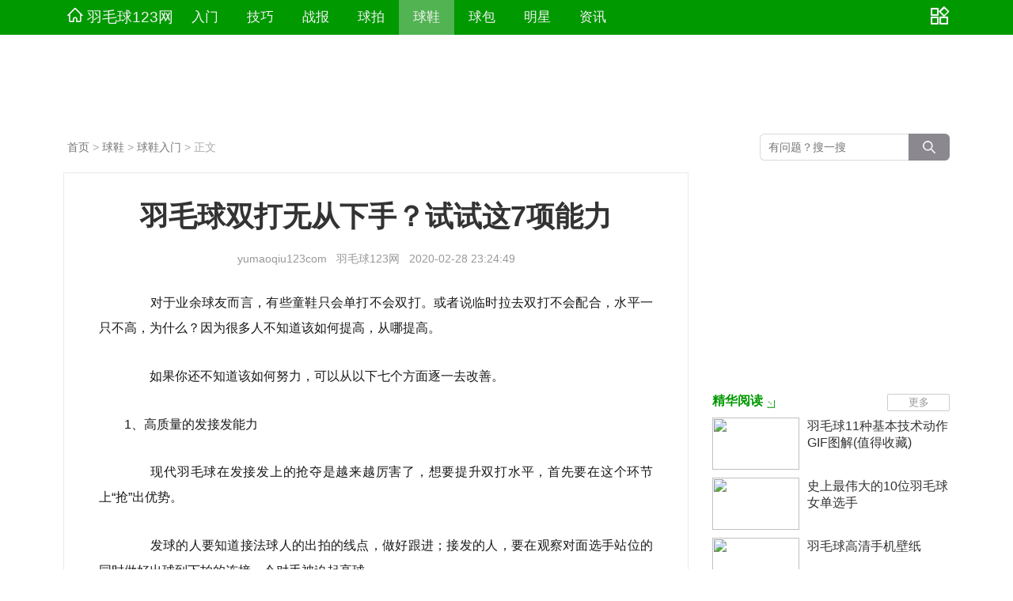

--- FILE ---
content_type: text/html
request_url: http://yumaoqiu123.com/qiuxie/rumen/20200228/5541.html
body_size: 11614
content:
<!DOCTYPE html PUBLIC "-//W3C//DTD XHTML 1.0 Transitional//EN" "http://www.w3.org/TR/xhtml1/DTD/xhtml1-transitional.dtd">
<html xmlns="http://www.w3.org/1999/xhtml">
<head>
<meta http-equiv="Content-Type" content="text/html; charset=utf-8" />
<meta name="mobile-agent" content="format=html5;url=http://m.yumaoqiu123.com/qiuxie/rumen/20200228/5541.html">
<meta name="applicable-device" content="pc">
<meta http-equiv="X-UA-Compatible" content="IE=edge,chrome=1" />
<title>羽毛球双打无从下手？试试这7项能力 - 羽毛球123网</title>
<meta name="keywords" content="羽毛球123网,羽球知识,羽毛球双打无从下手？试试这7项能力,羽毛球123" />
<meta name="description" content="　　对于业余球友而言，有些童鞋只会单打不会双打。或者说临时拉去双打不会配合，水平一只不高，为什么？因为很多人不知道该如何提高，从哪提高。　　如果你还不知道该如何努力，可以从以下七个方面逐一去改善。1、 ..." />
<link rel="alternate" media="only screen and(max-width: 640px)" href="http://m.yumaoqiu123.com/qiuxie/rumen/20200228/5541.html" />
<link rel="canonical" href="http://www.yumaoqiu123.com//qiuxie/rumen/20200228/5541.html" />
<link rel="stylesheet" href="/good/static/css/v2_main.css?ver=1.5.0" type="text/css" />
<script type="text/javascript" src="/good/static/js/swiper-3.3.1.min.js"></script>
<script type="text/javascript">
    (function(){var ua=navigator.userAgent.toLowerCase();var bIsIpad=ua.match(/ipad/i)=="ipad";var bIsIphoneOs=ua.match(/iphone os/i)=="iphone os";var bIsAndroid=ua.match(/android/i)=="android";var bIsWM=ua.match(/windows mobile/i)=="windows mobile";if(bIsIpad||bIsIphoneOs||bIsAndroid||bIsWM){window.location.href="http://m.yumaoqiu123.com/qiuxie/rumen/20200228/5541.html"}})();
</script>
<script async src="https://pagead2.googlesyndication.com/pagead/js/adsbygoogle.js?client=ca-pub-9283207295991818"
     crossorigin="anonymous"></script>
</head>
<body>
<div class="nav2_wrap">
  <div class="nav2_wrapper">
    <div class="nav2_box">
      <ul>
        <li class="index"><a href="/"><i class="icon-home"></i>羽毛球123网</a></li>
        <li><a class="" href="/rumen/">入门</a> </li>
        <li><a class="" href="/jiqiao/">技巧</a> </li>
        <li><a class="" href="/zhanbao/">战报</a> </li>
        <li><a class="" href="/qiupai/">球拍</a> </li>
        <li><a class="cur" href="/qiuxie/">球鞋</a> </li>
        <li><a class="" href="/qiubao/">球包</a> </li>
        <li><a class="" href="/yuqiumingxing/">明星</a> </li>
        <li><a class="" href="/zixun/">资讯</a> </li>
      </ul>
    </div>
    <div class="map_box"> <a href="/page/sitemap.html"><i class="icon-map"></i><span>站点地图</span></a> </div>
  </div>
</div>
<div class="nav_end"></div>
<div class="info_1120_90 mt_20">
  <script src=/d/js/yuqiu/yumaoqiu1.js></script>
</div>
<div class="bread_wrapper">
  <div class="bread_box"> <a href="/">首页</a>&nbsp;>&nbsp;<a href="/qiuxie/">球鞋</a>&nbsp;>&nbsp;<a href="/qiuxie/rumen/">球鞋入门</a>&nbsp;&gt;&nbsp;正文 </div>
  <div class="search2_box">
    <form name="form1" method="post" action="/e/search/index.php" target="_blank">
      <input type="text" name="keyboard" placeholder="有问题？搜一搜" maxlength="100">
      <button type="submit" class="search_btn"><i class="icon side_search"></i></button>
      <input type="hidden" name="show" value="title" />
      <input type="hidden" name="tempid" value="1" />
    </form>
  </div>
</div>
<div id="MAIN_DIV" class="wrapper">
  <div id="PAGE_LEFT" class="show_left">
    <div id="SHOW_TITLE"  class="show_title" cid="25" aid="5541">
      <h1>羽毛球双打无从下手？试试这7项能力</h1>
      <span> yumaoqiu123com &nbsp; <a href="http://www.yumaoqiu123.com/" title="羽毛球123网">羽毛球123网</a> &nbsp; 2020-02-28 23:24:49</span> </div>
    <div class="show_cnt">
      <p style="border: 0px; margin: 0.63em 0px 1.8em; padding: 0px; font-size: 16px; counter-reset: list-1 0 list-2 0 list-3 0 list-4 0 list-5 0 list-6 0 list-7 0 list-8 0 list-9 0; color: rgb(25, 25, 25); font-family: &quot;PingFang SC&quot;, Arial, 微软雅黑, 宋体, simsun, sans-serif; background-color: rgb(255, 255, 255);">　　对于业余球友而言，有些童鞋只会单打不会双打。或者说临时拉去双打不会配合，水平一只不高，为什么？因为很多人不知道该如何提高，从哪提高。</p><p style="border: 0px; margin: 0.63em 0px 1.8em; padding: 0px; font-size: 16px; counter-reset: list-1 0 list-2 0 list-3 0 list-4 0 list-5 0 list-6 0 list-7 0 list-8 0 list-9 0; color: rgb(25, 25, 25); font-family: &quot;PingFang SC&quot;, Arial, 微软雅黑, 宋体, simsun, sans-serif; background-color: rgb(255, 255, 255);">　　如果你还不知道该如何努力，可以从以下七个方面逐一去改善。</p><p style="border: 0px; margin: 0.63em 0px 1.8em; padding: 0px; font-size: 16px; counter-reset: list-1 0 list-2 0 list-3 0 list-4 0 list-5 0 list-6 0 list-7 0 list-8 0 list-9 0; color: rgb(25, 25, 25); font-family: &quot;PingFang SC&quot;, Arial, 微软雅黑, 宋体, simsun, sans-serif; background-color: rgb(255, 255, 255);">1、高质量的发接发能力</p><p style="border: 0px; margin: 0.63em 0px 1.8em; padding: 0px; font-size: 16px; counter-reset: list-1 0 list-2 0 list-3 0 list-4 0 list-5 0 list-6 0 list-7 0 list-8 0 list-9 0; color: rgb(25, 25, 25); font-family: &quot;PingFang SC&quot;, Arial, 微软雅黑, 宋体, simsun, sans-serif; background-color: rgb(255, 255, 255);">　　现代羽毛球在发接发上的抢夺是越来越厉害了，想要提升双打水平，首先要在这个环节上“抢”出优势。</p><p style="border: 0px; margin: 0.63em 0px 1.8em; padding: 0px; font-size: 16px; counter-reset: list-1 0 list-2 0 list-3 0 list-4 0 list-5 0 list-6 0 list-7 0 list-8 0 list-9 0; color: rgb(25, 25, 25); font-family: &quot;PingFang SC&quot;, Arial, 微软雅黑, 宋体, simsun, sans-serif; background-color: rgb(255, 255, 255);">　　发球的人要知道接法球人的出拍的线点，做好跟进；接发的人，要在观察对面选手站位的同时做好出球到下拍的连接，令对手被迫起高球。</p><p style="border: 0px; margin: 0.63em 0px 1.8em; padding: 0px; font-size: 16px; counter-reset: list-1 0 list-2 0 list-3 0 list-4 0 list-5 0 list-6 0 list-7 0 list-8 0 list-9 0; color: rgb(25, 25, 25); font-family: &quot;PingFang SC&quot;, Arial, 微软雅黑, 宋体, simsun, sans-serif; background-color: rgb(255, 255, 255);">2、细腻的网前技术</p><p style="border: 0px; margin: 0.63em 0px 1.8em; padding: 0px; font-size: 16px; counter-reset: list-1 0 list-2 0 list-3 0 list-4 0 list-5 0 list-6 0 list-7 0 list-8 0 list-9 0; color: rgb(25, 25, 25); font-family: &quot;PingFang SC&quot;, Arial, 微软雅黑, 宋体, simsun, sans-serif; background-color: rgb(255, 255, 255);">　　双打中，网前的主要作用是为后场的搭档创造机会。</p><p style="border: 0px; margin: 0.63em 0px 1.8em; padding: 0px; font-size: 16px; counter-reset: list-1 0 list-2 0 list-3 0 list-4 0 list-5 0 list-6 0 list-7 0 list-8 0 list-9 0; color: rgb(25, 25, 25); font-family: &quot;PingFang SC&quot;, Arial, 微软雅黑, 宋体, simsun, sans-serif; background-color: rgb(255, 255, 255);">　　网前球的处理要求胆大心细，反应快，不然会让对手打反击。在网前要像球的影子一样左右跟球移动，时刻捕捉网前出现的机会。练好封网，绝对能够在双打中占有很大的优势。</p><p style="border: 0px; margin: 0.63em 0px 1.8em; padding: 0px; font-size: 16px; counter-reset: list-1 0 list-2 0 list-3 0 list-4 0 list-5 0 list-6 0 list-7 0 list-8 0 list-9 0; color: rgb(25, 25, 25); font-family: &quot;PingFang SC&quot;, Arial, 微软雅黑, 宋体, simsun, sans-serif; background-color: rgb(255, 255, 255);">3、良好的中场处理球能力</p><p style="border: 0px; margin: 0.63em 0px 1.8em; padding: 0px; font-size: 16px; counter-reset: list-1 0 list-2 0 list-3 0 list-4 0 list-5 0 list-6 0 list-7 0 list-8 0 list-9 0; color: rgb(25, 25, 25); font-family: &quot;PingFang SC&quot;, Arial, 微软雅黑, 宋体, simsun, sans-serif; background-color: rgb(255, 255, 255);">　　中场的平抽能力，接杀防守能力，分球能力都是很重要的技术，都是能转防为攻的技术手段。</p><p style="border: 0px; margin: 0.63em 0px 1.8em; padding: 0px; font-size: 16px; counter-reset: list-1 0 list-2 0 list-3 0 list-4 0 list-5 0 list-6 0 list-7 0 list-8 0 list-9 0; color: rgb(25, 25, 25); font-family: &quot;PingFang SC&quot;, Arial, 微软雅黑, 宋体, simsun, sans-serif; background-color: rgb(255, 255, 255);">　　处理好中场球对于转换整个节奏有重要的作用，所以这方面弱的球友可以练好中场的三个能力。</p><p style="border: 0px; margin: 0.63em 0px 1.8em; padding: 0px; font-size: 16px; counter-reset: list-1 0 list-2 0 list-3 0 list-4 0 list-5 0 list-6 0 list-7 0 list-8 0 list-9 0; color: rgb(25, 25, 25); font-family: &quot;PingFang SC&quot;, Arial, 微软雅黑, 宋体, simsun, sans-serif; background-color: rgb(255, 255, 255);">4、后场的下压能力要有</p><p style="border: 0px; margin: 0.63em 0px 1.8em; padding: 0px; font-size: 16px; counter-reset: list-1 0 list-2 0 list-3 0 list-4 0 list-5 0 list-6 0 list-7 0 list-8 0 list-9 0; color: rgb(25, 25, 25); font-family: &quot;PingFang SC&quot;, Arial, 微软雅黑, 宋体, simsun, sans-serif; background-color: rgb(255, 255, 255);">　　在双打中，杀球和吊球是常见的技术动作。可这个环节往往是双打的配合搭档谈讨最多的环节。</p><p style="border: 0px; margin: 0.63em 0px 1.8em; padding: 0px; font-size: 16px; counter-reset: list-1 0 list-2 0 list-3 0 list-4 0 list-5 0 list-6 0 list-7 0 list-8 0 list-9 0; color: rgb(25, 25, 25); font-family: &quot;PingFang SC&quot;, Arial, 微软雅黑, 宋体, simsun, sans-serif; background-color: rgb(255, 255, 255);">　　其实下压的连续性在业余的选手中要做到是很不容易的，因为身体条件很难支撑连续的下压。这就要在进攻节奏和技巧上进行变化，杀吊结合的变化，落点的变化，轻重借力的变化等，把握好这些变化，那么才能增加进攻的威胁性和连续性。</p><p style="border: 0px; margin: 0.63em 0px 1.8em; padding: 0px; font-size: 16px; counter-reset: list-1 0 list-2 0 list-3 0 list-4 0 list-5 0 list-6 0 list-7 0 list-8 0 list-9 0; color: rgb(25, 25, 25); font-family: &quot;PingFang SC&quot;, Arial, 微软雅黑, 宋体, simsun, sans-serif; background-color: rgb(255, 255, 255);">5、具有一定的防守能力</p><p style="border: 0px; margin: 0.63em 0px 1.8em; padding: 0px; font-size: 16px; counter-reset: list-1 0 list-2 0 list-3 0 list-4 0 list-5 0 list-6 0 list-7 0 list-8 0 list-9 0; color: rgb(25, 25, 25); font-family: &quot;PingFang SC&quot;, Arial, 微软雅黑, 宋体, simsun, sans-serif; background-color: rgb(255, 255, 255);">　　在接杀和抽压球的环节上，要知道自己的优势和弱点所在。</p><p style="border: 0px; margin: 0.63em 0px 1.8em; padding: 0px; font-size: 16px; counter-reset: list-1 0 list-2 0 list-3 0 list-4 0 list-5 0 list-6 0 list-7 0 list-8 0 list-9 0; color: rgb(25, 25, 25); font-family: &quot;PingFang SC&quot;, Arial, 微软雅黑, 宋体, simsun, sans-serif; background-color: rgb(255, 255, 255);">　　对来球的处理在某个层面上要主动去迎击来球，通过手指和手腕的调控能力去做好分球到连接的意识形态。</p><p style="border: 0px; margin: 0.63em 0px 1.8em; padding: 0px; font-size: 16px; counter-reset: list-1 0 list-2 0 list-3 0 list-4 0 list-5 0 list-6 0 list-7 0 list-8 0 list-9 0; color: rgb(25, 25, 25); font-family: &quot;PingFang SC&quot;, Arial, 微软雅黑, 宋体, simsun, sans-serif; background-color: rgb(255, 255, 255);">　　过去的球，要考虑对面的封压选手的特点做出球的线路上的变化；做到对面的进攻强、速度快的球要挡，而不是盲目的去硬碰硬，动作做到立杆见影，对于来球慢的球可以考虑跟进平抽和下压相结合，做到后面拍的连接，要快。</p><p style="border: 0px; margin: 0.63em 0px 1.8em; padding: 0px; font-size: 16px; counter-reset: list-1 0 list-2 0 list-3 0 list-4 0 list-5 0 list-6 0 list-7 0 list-8 0 list-9 0; color: rgb(25, 25, 25); font-family: &quot;PingFang SC&quot;, Arial, 微软雅黑, 宋体, simsun, sans-serif; background-color: rgb(255, 255, 255);">6、要有过硬的心理素质</p><p style="border: 0px; margin: 0.63em 0px 1.8em; padding: 0px; font-size: 16px; counter-reset: list-1 0 list-2 0 list-3 0 list-4 0 list-5 0 list-6 0 list-7 0 list-8 0 list-9 0; color: rgb(25, 25, 25); font-family: &quot;PingFang SC&quot;, Arial, 微软雅黑, 宋体, simsun, sans-serif; background-color: rgb(255, 255, 255);">　　面对势均力敌的对手时，心态是非常重要的。一旦有压力了，失误必然增多，水平波动很大，这样就很容易被对手抓住机会。</p><p style="border: 0px; margin: 0.63em 0px 1.8em; padding: 0px; font-size: 16px; counter-reset: list-1 0 list-2 0 list-3 0 list-4 0 list-5 0 list-6 0 list-7 0 list-8 0 list-9 0; color: rgb(25, 25, 25); font-family: &quot;PingFang SC&quot;, Arial, 微软雅黑, 宋体, simsun, sans-serif; background-color: rgb(255, 255, 255);">　　多参加一些业余比赛是有必要的，因为这时候才能增加你的抗压能力，习惯了这种压力，慢慢就能磨练出良好的心理素质。</p><p style="border: 0px; margin: 0.63em 0px 1.8em; padding: 0px; font-size: 16px; counter-reset: list-1 0 list-2 0 list-3 0 list-4 0 list-5 0 list-6 0 list-7 0 list-8 0 list-9 0; color: rgb(25, 25, 25); font-family: &quot;PingFang SC&quot;, Arial, 微软雅黑, 宋体, simsun, sans-serif; background-color: rgb(255, 255, 255);">7、配合套路要熟练</p><p style="border: 0px; margin: 0.63em 0px 1.8em; padding: 0px; font-size: 16px; counter-reset: list-1 0 list-2 0 list-3 0 list-4 0 list-5 0 list-6 0 list-7 0 list-8 0 list-9 0; color: rgb(25, 25, 25); font-family: &quot;PingFang SC&quot;, Arial, 微软雅黑, 宋体, simsun, sans-serif; background-color: rgb(255, 255, 255);">　　打双打时，一些双打的基本套路一定要懂，这样在配合时的跑位、补位才能更流畅。</p><p style="border: 0px; margin: 0.63em 0px 1.8em; padding: 0px; font-size: 16px; counter-reset: list-1 0 list-2 0 list-3 0 list-4 0 list-5 0 list-6 0 list-7 0 list-8 0 list-9 0; color: rgb(25, 25, 25); font-family: &quot;PingFang SC&quot;, Arial, 微软雅黑, 宋体, simsun, sans-serif; background-color: rgb(255, 255, 255);">　　如果这种套路不熟练，那么很容被对手打出空当来。双打中两个人的配合是最重要的，没有配合那么很难形成有效的进攻/防守效果。</p>    </div>
    
    <div class="big-share clear" style="z-index: 1;">
      <div class="like-boring">
        <dl>
          <dd><a href="JavaScript:makeRequest('/e/public/digg?classid=25&id=5541&dotop=1&doajax=1&ajaxarea=diggnum','EchoReturnedText','GET','');" rel="nofollow" class="btn-like"><i class="icon-like"></i><em class="num" id="diggnum"><script src=/e/public/ViewClick?classid=25&id=5541&down=5></script></em>有用</a></dd>
          <dd><a href="JavaScript:makeRequest('/e/public/digg?classid=25&id=5541&dotop=0&doajax=1&ajaxarea=diggdown','EchoReturnedText','GET','');" rel="nofollow" class="btn-boring"><i class="icon-boring"></i><em class="num" id="diggdown"><script src=/e/public/ViewClick?classid=25&id=5541&down=6></script></em>没用</a></dd>
        </dl>
      </div>
      <div class="bdsharebuttonbox">
        <ul>
          <li class="share-tt">分享到</li>
          <li class="mb">
            <div class="mobile" style="background:none"> <a rel="nofollow" href="http://m.yumaoqiu123.com/qiuxie/rumen/20200228/5541.html">
              <div class="tom">
                <div class="notice">用手机扫一扫下方二维码手机上看</div>
                <div class="tomewm"><img src="/qr/api.php?url=http://m.yumaoqiu123.com/qiuxie/rumen/20200228/5541.html" /></div>
              </div>
              </a> </div>
          </li>
          <li class="sina"><a rel="nofollow" href="#" data-cmd="tsina" title="分享到新浪微博"></a></li>
          <li class="qq"><a rel="nofollow" href="#" data-cmd="sqq" title="分享给QQ好友"></a></li>
        </ul>
      </div>
    </div>
    <div class="about_box">
      <div class="icon green_title">相关阅读</div>
      <div class="f_left">
        <ul>
          <li><i class="icon side_dot"></i><a href="/qiuxie/rumen/20200228/5541.html" target="_blank" title="羽毛球双打无从下手？试试这7项能力">羽毛球双打无从下手？试试这7项能力</a></li>
          <li><i class="icon side_dot"></i><a href="/qiuxie/rumen/20200228/5529.html" target="_blank" title="功能性羽毛球鞋知识详解">功能性羽毛球鞋知识详解</a></li>
          <li><i class="icon side_dot"></i><a href="/qiuxie/rumen/20200228/5511.html" target="_blank" title="延长羽毛球寿命的妙方－蒸球">延长羽毛球寿命的妙方－蒸球</a></li>
          <li><i class="icon side_dot"></i><a href="/qiuxie/rumen/20200228/5498.html" target="_blank" title="打羽毛球 要穿对鞋">打羽毛球 要穿对鞋</a></li>
          <li><i class="icon side_dot"></i><a href="/qiuxie/rumen/20200228/5437.html" target="_blank" title="羽毛球鞋日常保养注意事项">羽毛球鞋日常保养注意事项</a></li>
        </ul>
      </div>
    </div>
    <div id="UPPIC_BOX" class="uppic_box">
      <div class="icon green_title">为您推荐</div>
      <div class="f_left">
      	<div id="morebox">
        <div class="up_item"> <a href="/qiuxie/rumen/20200228/5417.html" target="_blank" class="list_img"> <img class="lazyload" src="/e/data/images/notimg.gif" data-echo="/e/data/images/notimg.gif" alt="世界羽联国际比赛许可使用羽毛球品牌型号" /> </a>
          <h4><a href="/qiuxie/rumen/20200228/5417.html" target="_blank">世界羽联国际比赛许可使用羽毛球品牌型号</a></h4>
          <p> <a class="col" href="/qiuxie/rumen/" target="_blank">球鞋入门</a> <span class="col_2">球友</span> </p>
        </div>
        <div class="up_item"> <a href="/qiuxie/rumen/20200228/5511.html" target="_blank" class="list_img"> <img class="lazyload" src="/d/file/wenjian/202002232823/145026a5w3hxv8whwccxl3.jpg" data-echo="/d/file/wenjian/202002232823/145026a5w3hxv8whwccxl3.jpg" alt="延长羽毛球寿命的妙方－蒸球" /> </a>
          <h4><a href="/qiuxie/rumen/20200228/5511.html" target="_blank">延长羽毛球寿命的妙方－蒸球</a></h4>
          <p> <a class="col" href="/qiuxie/rumen/" target="_blank">球鞋入门</a> <span class="col_2">球友</span> </p>
        </div>
        <div class="up_item"> <a href="/qiuxie/rumen/20200228/5529.html" target="_blank" class="list_img"> <img class="lazyload" src="/e/data/images/notimg.gif" data-echo="/e/data/images/notimg.gif" alt="功能性羽毛球鞋知识详解" /> </a>
          <h4><a href="/qiuxie/rumen/20200228/5529.html" target="_blank">功能性羽毛球鞋知识详解</a></h4>
          <p> <a class="col" href="/qiuxie/rumen/" target="_blank">球鞋入门</a> <span class="col_2">球友</span> </p>
        </div>
        <div class="up_item"> <a href="/qiuxie/rumen/20200228/5541.html" target="_blank" class="list_img"> <img class="lazyload" src="/e/data/images/notimg.gif" data-echo="/e/data/images/notimg.gif" alt="羽毛球双打无从下手？试试这7项能力" /> </a>
          <h4><a href="/qiuxie/rumen/20200228/5541.html" target="_blank">羽毛球双打无从下手？试试这7项能力</a></h4>
          <p> <a class="col" href="/qiuxie/rumen/" target="_blank">球鞋入门</a> <span class="col_2">球友</span> </p>
        </div>
        <div class="up_item"> <a href="/qiuxie/rumen/20200228/5498.html" target="_blank" class="list_img"> <img class="lazyload" src="/d/file/p/20200229/small9e5739a85866b609c7e181834d5a7818.jpg" data-echo="/d/file/p/20200229/small9e5739a85866b609c7e181834d5a7818.jpg" alt="打羽毛球 要穿对鞋" /> </a>
          <h4><a href="/qiuxie/rumen/20200228/5498.html" target="_blank">打羽毛球 要穿对鞋</a></h4>
          <p> <a class="col" href="/qiuxie/rumen/" target="_blank">球鞋入门</a> <span class="col_2">球友</span> </p>
        </div>
        <div class="up_item"> <a href="/qiuxie/rumen/20200226/5111.html" target="_blank" class="list_img"> <img class="lazyload" src="/d/file/p/20200226/small2a6f9397cc8840cfdc1ec67ad990021f.jpg" data-echo="/d/file/p/20200226/small2a6f9397cc8840cfdc1ec67ad990021f.jpg" alt="球鞋入门" /> </a>
          <h4><a href="/qiuxie/rumen/20200226/5111.html" target="_blank">球鞋入门</a></h4>
          <p> <a class="col" href="/qiuxie/rumen/" target="_blank">球鞋入门</a> <span class="col_2">球友</span> </p>
        </div>
        <div class="up_item"> <a href="/qiuxie/rumen/20200228/5424.html" target="_blank" class="list_img"> <img class="lazyload" src="/e/data/images/notimg.gif" data-echo="/e/data/images/notimg.gif" alt="VICTOR羽球装备分类全解" /> </a>
          <h4><a href="/qiuxie/rumen/20200228/5424.html" target="_blank">VICTOR羽球装备分类全解</a></h4>
          <p> <a class="col" href="/qiuxie/rumen/" target="_blank">球鞋入门</a> <span class="col_2">球友</span> </p>
        </div>
        <div class="up_item"> <a href="/qiuxie/rumen/20200228/5322.html" target="_blank" class="list_img"> <img class="lazyload" src="/d/file/wenjian/202002232823/080047veiivoon7znoxbxi.jpg" data-echo="/d/file/wenjian/202002232823/080047veiivoon7znoxbxi.jpg" alt="羽毛球手胶缠法详解版" /> </a>
          <h4><a href="/qiuxie/rumen/20200228/5322.html" target="_blank">羽毛球手胶缠法详解版</a></h4>
          <p> <a class="col" href="/qiuxie/rumen/" target="_blank">球鞋入门</a> <span class="col_2">球友</span> </p>
        </div>
        <div class="up_item"> <a href="/qiuxie/rumen/20200228/5382.html" target="_blank" class="list_img"> <img class="lazyload" src="/e/data/images/notimg.gif" data-echo="/e/data/images/notimg.gif" alt="羽球热身不少于15分钟 打完最好走几圈" /> </a>
          <h4><a href="/qiuxie/rumen/20200228/5382.html" target="_blank">羽球热身不少于15分钟 打完最好走几圈</a></h4>
          <p> <a class="col" href="/qiuxie/rumen/" target="_blank">球鞋入门</a> <span class="col_2">球友</span> </p>
        </div>
        <div class="up_item"> <a href="/qiuxie/rumen/20200228/5252.html" target="_blank" class="list_img"> <img class="lazyload" src="/e/data/images/notimg.gif" data-echo="/e/data/images/notimg.gif" alt="怎样正确穿羽毛球鞋避免磨泡" /> </a>
          <h4><a href="/qiuxie/rumen/20200228/5252.html" target="_blank">怎样正确穿羽毛球鞋避免磨泡</a></h4>
          <p> <a class="col" href="/qiuxie/rumen/" target="_blank">球鞋入门</a> <span class="col_2">球友</span> </p>
        </div>
		</div>
        <div id="loadmore"><a rel="nofollow" id="UPPIC_BTN" href="javascript:;" class="more_btn"><i class="icon-more"></i><span>加载更多推荐内容</span></a></div>
       </div>
      <div class="w_160 mt_20 f_right">
        <div id="UPPIC_FLOAT" class="info_160_600 pt_20"><script src=/d/js/yuqiu/yumaoqiu6.js></script></div>
      </div>
    </div>
    <div id="UPIMG_BOX" class="upimg_box"> <a id="UPIMG_BTN" href="/page/top.html" class="rand_btn">更多</a> <span class="tit">精华推荐<i class="icon side_tit"></i></span>
      <ul>
        <li><a href="/zixun/jianshen/20220823/5559.html" target="_blank"><img class="lazyload" src="/d/file/p/20220823/smallc1e5753e7000010df8a1c8dd379ed696.jpg" data-echo="/d/file/p/20220823/smallc1e5753e7000010df8a1c8dd379ed696.jpg" /><span>打羽毛球预防“电脑病”有奇效</span></a></li>
        <li><a href="/jiqiao/jdzf/20200316/5557.html" target="_blank"><img class="lazyload" src="/d/file/p/20200316/smallc04ec4087bf4666156aa904d23e9edca.jpg" data-echo="/d/file/p/20200316/smallc04ec4087bf4666156aa904d23e9edca.jpg" /><span>如何练好羽毛球反手击球</span></a></li>
        <li><a href="/zixun/tupian/20200302/5556.html" target="_blank"><img class="lazyload" src="/d/file/p/20200302/small14ce1dd3b3dee46a34afb3a64eebe7a71583135953.jpg" data-echo="/d/file/p/20200302/small14ce1dd3b3dee46a34afb3a64eebe7a71583135953.jpg" /><span>羽毛球高清手机壁纸</span></a></li>
        <li><a href="/zixun/xinwen/20200229/5555.html" target="_blank"><img class="lazyload" src="/d/file/p/20200229/small2dc5650d884a03f9568456caf40e93371582967645.jpg" data-echo="/d/file/p/20200229/small2dc5650d884a03f9568456caf40e93371582967645.jpg" /><span>打好羽毛球的25个小技巧</span></a></li>
        <li><a href="/jiqiao/yqzs/20200228/5545.html" target="_blank"><img class="lazyload" src="/d/file/wenjian/202002232823/080926it0gtdx339vhk0hw.gif" data-echo="/d/file/wenjian/202002232823/080926it0gtdx339vhk0hw.gif" /><span>羽毛球11种基本技术动作 GIF图解(值得收藏)</span></a></li>
        <li><a href="/jiqiao/qcjs/20200228/5532.html" target="_blank"><img class="lazyload" src="/d/file/wenjian/202002232823/082437vxgassncxdxdn9lq.jpg" data-echo="/d/file/wenjian/202002232823/082437vxgassncxdxdn9lq.jpg" /><span>打羽毛球做好两个十分钟</span></a></li>
        <li><a href="/qiuxie/rumen/20200228/5511.html" target="_blank"><img class="lazyload" src="/d/file/wenjian/202002232823/145026a5w3hxv8whwccxl3.jpg" data-echo="/d/file/wenjian/202002232823/145026a5w3hxv8whwccxl3.jpg" /><span>延长羽毛球寿命的妙方－蒸球</span></a></li>
        <li><a href="/jiqiao/bfjs/20200228/5508.html" target="_blank"><img class="lazyload" src="/d/file/wenjian/202002232823/142610ckg1z1gg1fe1fr0b.gif" data-echo="/d/file/wenjian/202002232823/142610ckg1z1gg1fe1fr0b.gif" /><span>简单羽球训练 让你打得更好(2)：下肢肌力</span></a></li>
      </ul>
    </div>
  </div>
  <div id="PAGE_RIGHT" class="page_right">
    <div class="info_300_250"><script src=/d/js/yuqiu/yumaoqiu3.js></script></div>
    <div id="HOTPIC_BOX" class="hotpic_box mt_30"> <a id="HOTPIC_BTN" href="/page/top.html" class="rand_btn">更多</a> <span class="tit mb_10">精华阅读<i class="icon side_tit"></i></span>
      <ul>
        <li><a href="/jiqiao/yqzs/20200228/5545.html" target="_blank"><img class="lazyload" src="/d/file/wenjian/202002232823/080926it0gtdx339vhk0hw.gif" data-echo="/d/file/wenjian/202002232823/080926it0gtdx339vhk0hw.gif" /><span>羽毛球11种基本技术动作 GIF图解(值得收藏)</span></a></li>
        <li><a href="/zixun/xinwen/20200227/5207.html" target="_blank"><img class="lazyload" src="/d/file/p/20200227/small92f4de79e1debc0036284dc2e4638943.jpg" data-echo="/d/file/p/20200227/small92f4de79e1debc0036284dc2e4638943.jpg" /><span>史上最伟大的10位羽毛球女单选手</span></a></li>
        <li><a href="/zixun/tupian/20200302/5556.html" target="_blank"><img class="lazyload" src="/d/file/p/20200302/small14ce1dd3b3dee46a34afb3a64eebe7a71583135953.jpg" data-echo="/d/file/p/20200302/small14ce1dd3b3dee46a34afb3a64eebe7a71583135953.jpg" /><span>羽毛球高清手机壁纸</span></a></li>
        <li><a href="/zixun/xinwen/20200229/5555.html" target="_blank"><img class="lazyload" src="/d/file/p/20200229/small2dc5650d884a03f9568456caf40e93371582967645.jpg" data-echo="/d/file/p/20200229/small2dc5650d884a03f9568456caf40e93371582967645.jpg" /><span>打好羽毛球的25个小技巧</span></a></li>
        <li><a href="/qiupai/zhishi/20200228/5480.html" target="_blank"><img class="lazyload" src="/d/file/p/20200229/small090e4b20c6d5cacc5d830acc910c2ee9.jpg" data-echo="/d/file/p/20200229/small090e4b20c6d5cacc5d830acc910c2ee9.jpg" /><span>教你选一副最好的羽毛球拍</span></a></li>
        <li><a href="/jiqiao/jdzf/20200316/5557.html" target="_blank"><img class="lazyload" src="/d/file/p/20200316/smallc04ec4087bf4666156aa904d23e9edca.jpg" data-echo="/d/file/p/20200316/smallc04ec4087bf4666156aa904d23e9edca.jpg" /><span>如何练好羽毛球反手击球</span></a></li>
        <li><a href="/rumen/taidiao/20200227/5168.html" target="_blank"><img class="lazyload" src="/d/file/wenjian/202002152715/214H11N0-0.jpg" data-echo="/d/file/wenjian/202002152715/214H11N0-0.jpg" /><span>如何发力及正确的击球姿势</span></a></li>
        <li><a href="/qiupai/zhishi/20200228/5448.html" target="_blank"><img class="lazyload" src="/d/file/wenjian/202002232823/223901djnf0nvnjv0k1zf9.jpg" data-echo="/d/file/wenjian/202002232823/223901djnf0nvnjv0k1zf9.jpg" /><span>阿迪达斯羽毛球拍完全解析</span></a></li>
      </ul>
    </div>
    <div class="hotimg_box mt_30">
      <ul>
        <li class="big"> <a href="/shipin/rbgks/20200228/6568.html" title="崔率圭/申昇瓒VS高成炫/严惠媛 2018年韩国羽毛球大师赛混双决赛高清视频-羽毛球123-韩国羽毛球黄金大奖赛视频专辑" target="_blank"> <img class="lazyload" src="/e/data/images/notimg.gif" data-echo="/e/data/images/notimg.gif" alt="崔率圭/申昇瓒VS高成炫/严惠媛 2018年韩国羽毛球大师赛混双决赛高清视频-羽毛球123-韩国羽毛球黄金大奖赛视频专辑" /> <span>崔率圭/申昇瓒VS高成炫/严惠媛 2018年韩国羽毛球大师赛混双决赛高清视频-羽毛球123-韩国羽毛球黄金大奖赛视频专辑</span> </a> </li>
        <li> <a href="/shipin/yngks/20201029/6578.html" title="苏卡穆约/费尔纳迪VS塞蒂亚万/阿山 2020印尼汤尤杯模拟赛 男团决赛视频" target="_blank"> <img class="lazyload" src="/d/file/p/20201029/bf1b49d9251c23443de22f919f5d8238.jpg" data-echo="/d/file/p/20201029/bf1b49d9251c23443de22f919f5d8238.jpg" alt="苏卡穆约/费尔纳迪VS塞蒂亚万/阿山 2020印尼汤尤杯模拟赛 男团决赛视频" /> <span>苏卡穆约/费尔纳迪VS塞蒂亚万/阿山 2020印尼汤尤杯模拟赛 男团决赛视频</span> </a> </li>
        <li> <a href="/shipin/rbgks/20200228/6567.html" title="孙完虎VS李梓嘉 2018年韩国羽毛球大师赛男单决赛高清视频-羽毛球123-韩国羽毛球黄金大奖赛视频专辑" target="_blank"> <img class="lazyload" src="/e/data/images/notimg.gif" data-echo="/e/data/images/notimg.gif" alt="孙完虎VS李梓嘉 2018年韩国羽毛球大师赛男单决赛高清视频-羽毛球123-韩国羽毛球黄金大奖赛视频专辑" /> <span>孙完虎VS李梓嘉 2018年韩国羽毛球大师赛男单决赛高清视频-羽毛球123-韩国羽毛球黄金大奖赛视频专辑</span> </a> </li>
        <li> <a href="/shipin/ymqsj/20200228/6263.html" title="谌龙VS桃田贤斗 2018年汤姆斯杯羽毛球团体赛决赛 中国VS日本 高清视频-羽毛球123-汤姆斯杯羽毛球赛视频专辑" target="_blank"> <img class="lazyload" src="/e/data/images/notimg.gif" data-echo="/e/data/images/notimg.gif" alt="谌龙VS桃田贤斗 2018年汤姆斯杯羽毛球团体赛决赛 中国VS日本 高清视频-羽毛球123-汤姆斯杯羽毛球赛视频专辑" /> <span>谌龙VS桃田贤斗 2018年汤姆斯杯羽毛球团体赛决赛 中国VS日本 高清视频-羽毛球123-汤姆斯杯羽毛球赛视频专辑</span> </a> </li>
        <li> <a href="/shipin/yngks/20201029/6577.html" title="乔纳坦VS金廷 2020印尼汤尤杯模拟赛 男团决赛视频" target="_blank"> <img class="lazyload" src="/d/file/p/20201029/7b5436de7ce00f7510e7de93ffe1bf71.jpg" data-echo="/d/file/p/20201029/7b5436de7ce00f7510e7de93ffe1bf71.jpg" alt="乔纳坦VS金廷 2020印尼汤尤杯模拟赛 男团决赛视频" /> <span>乔纳坦VS金廷 2020印尼汤尤杯模拟赛 男团决赛视频</span> </a> </li>
      </ul>
    </div>
    <div class="hotlist_box mt_20">
      <div class="icon green_title">热门技巧</div>
      <ul class="icon side_rank">
        <li><a href="/jiqiao/jdzf/20200316/5557.html" title="如何练好羽毛球反手击球" target="_blank">如何练好羽毛球反手击球</a></li>
        <li><a href="/jiqiao/yqzs/20200228/5549.html" title="羽毛球必学八大技巧，全部能掌握的人，已经是业余高手级别！" target="_blank">羽毛球必学八大技巧，全部能掌握的人，已经是业余高手级别！</a></li>
        <li><a href="/jiqiao/jdzf/20200228/5548.html" title="羽毛球反手技术的反手练习" target="_blank">羽毛球反手技术的反手练习</a></li>
        <li><a href="/jiqiao/jdzf/20200228/5546.html" title="羽毛球反手技术攻克难点三：反手步法难到位" target="_blank">羽毛球反手技术攻克难点三：反手步法难到位</a></li>
        <li><a href="/jiqiao/yqtn/20200228/5547.html" title="为什么觉得羽毛球单打太累，你这几个毛病是不是没改过来？" target="_blank">为什么觉得羽毛球单打太累，你这几个毛病是不是没改过来？</a></li>
        <li><a href="/jiqiao/yqzs/20200228/5545.html" title="羽毛球11种基本技术动作 GIF图解(值得收藏)" target="_blank">羽毛球11种基本技术动作 GIF图解(值得收藏)</a></li>
        <li><a href="/jiqiao/jdzf/20200228/5544.html" title="羽毛球反手技术攻克难点二：反手不会发力" target="_blank">羽毛球反手技术攻克难点二：反手不会发力</a></li>
        <li><a href="/jiqiao/jdzf/20200228/5542.html" title="羽毛球反手技术攻克难点一：反手不会握拍" target="_blank">羽毛球反手技术攻克难点一：反手不会握拍</a></li>
        <li><a href="/jiqiao/yqzs/20200228/5543.html" title="初学羽毛球怎么发力？" target="_blank">初学羽毛球怎么发力？</a></li>
        <li><a href="/jiqiao/yqzs/20200228/5540.html" title="练好羽毛球的发球，这些方法你试过吗？" target="_blank">练好羽毛球的发球，这些方法你试过吗？</a></li>
      </ul>
    </div>
    <div id="INFO_FLOAT">
      <div class="info_300_250 pt_20"><script src=/d/js/yuqiu/yumaoqiu4.js></script></div>
      <div class="info_300_250 mt_20"><script src=/d/js/yuqiu/yumaoqiu5.js></script></div>
    </div>
  </div>
</div>
<div class="info_1120_90 mt_40">
  <script src=/d/js/yuqiu/yumaoqiu2.js></script>
</div>
<div class="footer_wrap">
  <div class="footer_nav">
    <div class="footer_map">
      <h5><a href="/shipin/" title="羽球视频">羽球家园</a></h5>
      <p> <!--
		<a href="/shipin/taiguo/" title="泰国公开赛">泰国公开赛</a>
		<a href="/shipin/xinjiapo/" title="新加坡羽赛">新加坡羽赛</a>
		<a href="/shipin/malaixiya/" title="马来西亚赛">马来西亚赛</a>
		<a href="/shipin/ymqsj/" title="汤姆斯尤伯">汤姆斯尤伯</a>
		<a href="/shipin/dmgks/" title="丹麦公开赛">丹麦公开赛</a>
		<a href="/shipin/sdmbs/" title="法国公开赛">法国公开赛</a>
		<a href="/shipin/yngks/" title="印尼公开赛">印尼公开赛</a>
		<a href="/shipin/qygss/" title="全英公开赛">全英公开赛</a>
		<a href="/shipin/sjyls/" title="世界羽联赛">世界羽联赛</a>
 -->
      </p>
    </div>
    <div class="footer_map">
      <h5><a href="/jiqiao/" title="羽球技巧">羽球技巧</a></h5>
      <p>
		<a href="/jiqiao/qcjs/" title="前场技术">前场技术</a>
		<a href="/jiqiao/zcjs/" title="中场技术">中场技术</a>
		<a href="/jiqiao/hcjs/" title="后场技术">后场技术</a>
		<a href="/jiqiao/sfjq/" title="手法技术">手法技术</a>
		<a href="/jiqiao/yqtn/" title="羽球体能">羽球体能</a>
		<a href="/jiqiao/jdzf/" title="反手技巧">反手技巧</a>
		<a href="/jiqiao/yqys/" title="羽球意识">羽球意识</a>
		<a href="/jiqiao/yqzs/" title="羽球战术">羽球战术</a>
		<a href="/jiqiao/bfjs/" title="步法技术">步法技术</a>
      </p>
    </div>
    <div class="footer_map map_3">
      <h5><a href="/zixun/" title="羽球资讯">羽球资讯</a></h5>
      <p>
		<a href="/qiupai/zhishi/" title="球拍知识">球拍知识</a>
		<a href="/qiupai/pinpai/" title="球拍品牌">球拍品牌</a>
		<a href="/qiupai/tuijian/" title="球拍推荐">球拍推荐</a>
		<a href="/qiubao/rumen/" title="球包入门">球包入门</a>
		<a href="/qiubao/jiqiao/" title="球包推荐">球包推荐</a>
		<a href="/yuqiumingxing/yqnd/" title="羽球男单">羽球男单</a>
		<a href="/yuqiumingxing/yqnd/" title="羽球女单">羽球女单</a>
		<a href="/yuqiumingxing/yqns/" title="羽球女双">羽球女双</a>
		<a href="/yuqiumingxing/yqhs/" title="羽球混双">羽球混双</a>
      </p>
    </div>
    <div class="footer_map map_4"> <a rel="nofollow" href="http://m.yumaoqiu123.com/app/"><img src="/good/static/img/v2_foot_logo.png" title="羽毛球APP" /></a> <span><img src="/good/static/img/v2_foot_qrcode.png" /></span> </div>
  </div>
  <div class="copy_wrap"> 羽毛球123网提供在线的羽毛球比赛视频,教学视频,业余比赛视频以及新鲜的羽毛球实用资讯。Copyright &copy; 2010-2022 www.yumaoqiu123.com All Rights Reserved. <a href='https://beian.miit.gov.cn/' target='_blank'>粤ICP备16127491号-4</a>   </div>
</div>
<script language="javascript" type="text/javascript">
var is_have_con = "Y";
$(function(){
    var pagenum = 1; //设置当前页数
	var www_96kaifa_com_zongpage = -0;
	var currentclass = 25;
    $('#loadmore').on('click',function(){
		$('#UPPIC_FLOAT').css({"position":"fixed","top":"44px"});
		if(is_have_con=="Y"){
			$.ajax({
				url : '/96kaifa/news-getajax.php',
				type:'get',
				data:{"next":pagenum,'classid':currentclass},
				dataType : 'html',
				beforeSend:function(){
					var str = '<a rel="nofollow" class="more_btn"><i class="icon-more"></i><span>加载中...</span></a>';
					$('#div_content').css('height','auto');
					$("#loadmore").html(str);
				},
				success : function(data){
					if(www_96kaifa_com_zongpage>=pagenum){
						$("#morebox").append(data);
						$("#loadmore").html('<a rel="nofollow" class="more_btn"><i class="icon-more"></i><span>加载更多推荐内容</span></a>');
						pagenum++;
					}else{
						$("#loadmore").html('<a rel="nofollow" class="more_btn"><i class="icon-more"></i><span>全部加载完成！</span></a>');
						is_have_con = "N";
						return false;
					}
				}
			});
		}
    });
});
</script>
<script src="/good/static/js/v2_jquery.min.js" type="text/javascript"></script> 
<script src="/good/static/js/v2_lazyload.min.js" type="text/javascript"></script> 
<script src="/good/static/js/v2_main.js?ver=1.5.0" type="text/javascript"></script><script type="text/javascript">DYR.Get_Up_Pic();DYR.Get_Hot_Pic();DYR.Get_Like(); with(document)0[(getElementsByTagName('head')[0]||body).appendChild(createElement('script')).src='http://bdimg.share.baidu.com/good/static/api/js/share.js?cdnversion='+~(-new Date()/36e5)];</script>
<script src="/e/public/onclick/?enews=donews&classid=25&id=5541"></script><script src="/e/data/js/ajax.js"></script>
</body>
</html>

--- FILE ---
content_type: text/html; charset=utf-8
request_url: https://www.google.com/recaptcha/api2/aframe
body_size: 267
content:
<!DOCTYPE HTML><html><head><meta http-equiv="content-type" content="text/html; charset=UTF-8"></head><body><script nonce="dPhdv7GOs8IzRxNEetm61Q">/** Anti-fraud and anti-abuse applications only. See google.com/recaptcha */ try{var clients={'sodar':'https://pagead2.googlesyndication.com/pagead/sodar?'};window.addEventListener("message",function(a){try{if(a.source===window.parent){var b=JSON.parse(a.data);var c=clients[b['id']];if(c){var d=document.createElement('img');d.src=c+b['params']+'&rc='+(localStorage.getItem("rc::a")?sessionStorage.getItem("rc::b"):"");window.document.body.appendChild(d);sessionStorage.setItem("rc::e",parseInt(sessionStorage.getItem("rc::e")||0)+1);localStorage.setItem("rc::h",'1769021539707');}}}catch(b){}});window.parent.postMessage("_grecaptcha_ready", "*");}catch(b){}</script></body></html>

--- FILE ---
content_type: text/css
request_url: http://yumaoqiu123.com/good/static/css/v2_main.css?ver=1.5.0
body_size: 13667
content:
html{line-height:1.15;-ms-text-size-adjust:100%;-webkit-text-size-adjust:100%}body{margin:0}article,aside,footer,header,nav,section{display:block}h1{font-size:2em;margin:.67em 0}figcaption,figure,main{display:block}figure{margin:1em 40px}hr{box-sizing:content-box;height:0;overflow:visible}pre{font-family:monospace,monospace;font-size:1em}a{background-color:transparent;-webkit-text-decoration-skip:objects}abbr[title]{border-bottom:none;text-decoration:underline;text-decoration:underline dotted}b,strong{font-weight:400}code,kbd,samp{font-family:monospace,monospace;font-size:1em}dfn{font-style:italic}mark{background-color:#ff0;color:#000}small{font-size:80%}sub,sup{font-size:75%;line-height:0;position:relative;vertical-align:baseline}sub{bottom:-.25em}sup{top:-.5em}audio,video{display:inline-block}audio:not([controls]){display:none;height:0}img{border-style:none}svg:not(:root){overflow:hidden}button,input,optgroup,select,textarea{font-family:sans-serif;font-size:100%;line-height:1.15;margin:0}button,input{overflow:visible}button,select{text-transform:none}[type=reset],[type=submit],button,html [type=button]{-webkit-appearance:button}[type=button]::-moz-focus-inner,[type=reset]::-moz-focus-inner,[type=submit]::-moz-focus-inner,button::-moz-focus-inner{border-style:none;padding:0}[type=button]:-moz-focusring,[type=reset]:-moz-focusring,[type=submit]:-moz-focusring,button:-moz-focusring{outline:1px dotted ButtonText}fieldset{padding:.35em .75em .625em}legend{box-sizing:border-box;color:inherit;display:table;max-width:100%;padding:0;white-space:normal}progress{display:inline-block;vertical-align:baseline}textarea{overflow:auto}[type=checkbox],[type=radio]{box-sizing:border-box;padding:0}[type=number]::-webkit-inner-spin-button,[type=number]::-webkit-outer-spin-button{height:auto}[type=search]{-webkit-appearance:textfield;outline-offset:-2px}[type=search]::-webkit-search-cancel-button,[type=search]::-webkit-search-decoration{-webkit-appearance:none}::-webkit-file-upload-button{-webkit-appearance:button;font:inherit}details,menu{display:block}summary{display:list-item}canvas{display:inline-block}template{display:none}[hidden]{display:none}
*{font-family:'Microsoft Yahei','\u5FAE\u8F6F\u96C5\u9ED1','Verdana','\u5B8B\u4F53',Hiragino Sans GB,STHeiti,WenQuanYi Micro Hei,SimSun,sans-serif;}
html,body,div,span,applet,object,iframe,h1,h2,h3,h4,h5,h6,p,blockquote,pre,a,abbr,acronym,address,big,cite,code,del,dfn,em,img,ins,kbd,q,s,samp,small,strike,strong,sub,sup,tt,var,b,u,i,center,dl,dt,dd,ol,ul,li,fieldset,form,label,legend,table,caption,tbody,tfoot,thead,tr,th,td,article,aside,canvas,details,figcaption,figure,footer,header,hgroup,menu,nav,section,summary,time,mark,audio,video{margin:0;padding:0;border:0;outline:0}
html,body,form,fieldset,p,div,h1,h2,h3,h4,h5,h6{-webkit-text-size-adjust:none;}
article,aside,details,figcaption,figure,footer,header,hgroup,menu,nav,section{display:block;}
body{font-family:'Microsoft Yahei','\u5FAE\u8F6F\u96C5\u9ED1','Verdana','\u5B8B\u4F53',Hiragino Sans GB,STHeiti,WenQuanYi Micro Hei,SimSun,sans-serif; -webkit-text-size-adjust:none; color:#333333; -webkit-text-size-adjust:none; font-size:14px; }
h1,h2,h3,h4,h5,h6{font-size:100%;font-weight:normal}
form{display:inline}
textarea{resize:none}
table{border-collapse:collapse;border-spacing:0}
ul,ol{list-style:none}
input,select,button{font-family:'Microsoft Yahei','\u5FAE\u8F6F\u96C5\u9ED1','Verdana','\u5B8B\u4F53',Hiragino Sans GB,STHeiti,WenQuanYi Micro Hei,SimSun,sans-serif;font-size:100%;vertical-align:middle;outline:none;border:none;}
button,input[type="button"],input[type="reset"],input[type="submit"]{cursor:pointer;-webkit-appearance:button;-moz-appearance:button}
input:focus:-moz-placeholder,input:focus::-webkit-input-placeholder{color:transparent}
button::-moz-focus-inner,input::-moz-focus-inner{padding:0;border:0}
a,a:visited{color:#333333;text-decoration:none;vertical-align:baseline;background:transparent;}
a:hover,a:active,a:focus {color:#090;text-decoration:none;}
img{display:block;vertical-align:middle;border:0;-ms-interpolation-mode:bicubic;}
@font-face {
  font-family: 'icomoon';
  src:  url('../fonts/icomoon.eot?te9cr1');
  src:  url('../fonts/icomoon.eot?te9cr1#iefix') format('embedded-opentype'),
    url('../fonts/icomoon.ttf?te9cr1') format('truetype'),
    url('../fonts/icomoon.woff?te9cr1') format('woff'),
    url('../fonts/icomoon.svg?te9cr1#icomoon') format('svg');
  font-weight: normal;
  font-style: normal;
}

[class^="icon-"], [class*=" icon-"] {
  font-family: 'icomoon' !important;
  speak: none;
  font-style: normal;
  font-weight: normal;
  font-variant: normal;
  text-transform: none;
  line-height: 1;
  -webkit-font-smoothing: antialiased;
  -moz-osx-font-smoothing: grayscale;
}

.icon-home:before{content:"\e900";font-weight:700}
.icon-map:before{content:"\e938";font-weight:700}
.icon-clock:before{content:"\e94e"}
.icon-spinner:before{content:"\e97c"}
.icon-more:before{content:"\e9ce"}
.icon-play:before{content:"\ea15"}
.icon-loop:before{content:"\ea2e"}
.icon-font-size:before{content:"\ea61"}

.icon{display:inline-block;position:relative;overflow:hidden;background:url(../img/v2_icon.png) no-repeat;}

.dis_none { display: none; }

.f_left,.fl { float: left; }
.f_right,.fr { float: right; }
.center { text-align: center; }

.bold { font-weight: bold; }

.mt_10,.mt10{ margin-top: 10px; }
.mt_20 { margin-top: 20px; }
.mt_30 { margin-top: 30px; }
.mt_40 { margin-top: 40px; }
.mt_18 { margin-top: 18px; }

.mb_10 { margin-bottom: 10px;}
.mb_20 { margin-bottom: 20px; }
.mb_30 { margin-bottom: 30px; }

.ml_10 { margin-left: 10px; }

.ml_4{  margin-left:4px;}

.pt_20 { padding-top: 20px; }
.pt_30 { padding-top: 30px; }
.pt_40 { padding-top: 40px; }

.w_160 {width: 160px;}
.mr10 { margin-right: 10px;}
.pd10 { padding: 10px;  }

.clear:after{clear:both;content:".";display:block;height:0;visibility:hidden}
.w1120{width:1120px;margin-left:auto;margin-right:auto}

/*主体结构*/
.wrapper{width:1120px;margin-left:auto;margin-right:auto;position:relative}
.wrapper:after{clear:both;content:".";display:block;height:0;visibility:hidden}
.list_left{float:left;width:760px}
.show_left{float:left;width:700px;padding:0 44px;border:1px solid #eaeaea;padding-bottom:20px}
.page_right{float:right;width:300px}

/*列表内页：导航*/
.nav2_wrap{width:100%;height:44px;background:#090;position:fixed;top:0;z-index:999}
.nav2_wrapper{width:1120px;height:44px;margin:auto;background:#090}
.nav2_box{float:left;height:44px}
.nav2_box li{float:left;display:inline-block;height:44px;line-height:44px;font-weight:400}
.nav2_box li a.cur{background-color:#52b352;}
.nav2_box li.index{/*width:100px*/}
.nav2_box li.index a{padding:0 5px;font-size:19px}
.nav2_box li.index i{margin-right:6px}
.nav2_box li a{display:inline-block;font-size:17px;padding:0 18px;text-align:center;color:#f4f2f5}
.nav2_box li a:hover{background-color:#2c8c2c}
.map_box{float:right}
.map_box a{display:inline-block;margin-top:8px;font-size:26px;text-align:center;color:#f4f2f5;font-weight:400}
.map_box span{display:none}
.nav_end{height:44px}

/*列表详情：导航 更多*/
.nav2_box .last{width:65px;position:relative}
.nav2_box h5.last:hover{background:#7A4B9C}
.nav2_box .last span{display:inline-block;width:100%;height:44px;line-height:44px;font-size:17px;text-align:center;color:#f4f2f5;font-weight:400;cursor:pointer}
.nav2_box .last span i{display:inline-block;width:7px;height:4px;position:relative;top:-4px;left:2px;background:url(../img/v2_common.png) no-repeat -245px -432px;-webkit-transition:-webkit-transform .3s;-ms-transition:-ms-transform .3s;-o-transition:-o-transform .3s;transition:transform .3s}
.nav2_box .last:hover span i{-webkit-transform:rotate(180deg);-ms-transform:rotate(180deg);-o-transform:rotate(180deg);transform:rotate(180deg)}
.nav2_box .last div{display:none;width:194px;padding:10px;position:absolute;z-index:30;right:0;background:#7A4B9C}
.nav2_box .last:hover div{display:block}
.nav2_box .last div a{display:inline-block;float:left;width:80px;height:32px;line-height:32px;font-size:16px;text-align:left;padding-left:17px;color:#f4f2f5;font-weight:400}
.nav2_box .last div a.cur{background-color:#792FAA}
.nav2_box .last div a:hover{background:#4E3064}

/*列表详情：面包屑wrapper*/
.bread_wrapper{width:1120px;height:40px;padding:12px 0;margin:auto}

/*列表详情：面包屑*/
.bread_box{float:left;height:40px;line-height:40px;padding-left:5px;font-size:14px;color:#aaa;max-width: 840px;overflow: hidden;}
.bread_box h1{display:inline}
.bread_box a{color:#777}
.bread_box .cur{color:#333}
.bread_box a:hover{color:#090}

/*列表详情：面包屑搜索*/
.search2_box{float:right;width:240px;height:36px;margin:auto}
.search2_box form{display:block;margin-top:3px;height:32px}
.search2_box input{float:left;width:167px;height:30px;line-height:30px;border:1px solid #d9d9d9;border-right:none;padding-left:10px;padding-right:10px;font-size:14px;color:grey;border-radius:6px;border-top-right-radius:0;border-bottom-right-radius:0}
.search2_box input:focus{color:#333}

/*通用右侧：热文推荐*/
.hotlist_box span.tit{margin-bottom:9px}
.hotlist_box ul{display:block;width:300px;font-size:16px;}
.hotlist_box ul li{display:inline-block;width:270px;padding-left:30px;height:38px;line-height:36px;white-space:nowrap;overflow:hidden;position:relative}
.hotlist_box ul li em{display:inline-block;width:62px;color:#bbb;padding-right:18px;font-size:10px;font-style:normal;text-align:right;position:absolute;right:0;background:#fff url(../img/v2_common.png) no-repeat 66px -86px}

.hotimg_box{width:312px;overflow:hidden}
.hotimg_box ul{width:312px}
.hotimg_box ul:after{clear:both;content:".";display:block;height:0;visibility:hidden}
.hotimg_box ul li{float:left;width:144px;height:97px;margin-top:10px;margin-right:10px;text-align:center;position:relative}
.hotimg_box ul li img{width:144px;height:97px}
.hotimg_box ul li span{display:inline-block;width:144px;height:auto;line-height:1.1em;text-align:left;font-size:15px;color:#fff;padding:4px 6px;box-sizing:border-box;overflow:hidden;white-space:nowrap;text-overflow:ellipsis;position:absolute;bottom:0;left:0;background-color:rgba(0,0,0,.6);background-color:#000\9;filter:alpha(Opacity=75)\9;-moz-opacity:.75\9;opacity:.75\9}
.hotimg_box ul li:hover span{white-space:normal}
.hotimg_box ul li.big{position:relative;width:300px;height:150px;margin-top:0;margin-right:0;text-align:center;overflow:hidden}
.hotimg_box ul li.big img{width:300px;height:150px}
.hotimg_box ul li.big span{display:inline-block;width:300px;height:auto;line-height:1.1em;text-align:left;font-size:18px;color:#fff;padding:6px 8px;box-sizing:border-box;overflow:hidden;white-space:nowrap;text-overflow:ellipsis;position:absolute;left:0;bottom:0;background-color:rgba(0,0,0,.6);background-color:#000\9;filter:alpha(Opacity=75)\9;-moz-opacity:.7\9;opacity:.7\9}

/*通用标题*/
span.tit{display:block;width:100px;height:20px;font-size:16px;color:#090;font-weight:700}
span.tit a{color:#090}

a.rand_btn{float:right;width:77px;height:20px;border:1px solid #ccc;border-radius:2px;line-height:20px;font-size:13px;color:#999;text-align:center;background:#fff;cursor:pointer;position:relative}
a.rand_btn:hover{color:#222;}
a.rand_btn:hover i{background-position:-158px -85px;}

/*通用icon*/
.side_rank{background-position:-218px 8px} /* 边栏 排行榜 */
.side_search{background-position:-135px -187px;width:16px;height:16px} /* 边栏 搜索 */
.side_dot{background-position:-52px -159px;width:3px;height:3px;vertical-align:middle;margin-right:5px}
.side_dot_gray{background-position:-33px -159px;width:5px;height:5px;vertical-align:middle;margin-right:5px}
.side_tit{width:10px;height:10px;background-position:-125px -89px;vertical-align:bottom;margin-left:5px}
.side_refresh{background-position:-177px -85px;vertical-align:middle;margin-top:3px;height:20px;padding-left:20px}
.float_home{background-position:-13px -276px} /* 悬浮首页 */
.float_qrcode{background-position:-152px -271px} /* 悬浮二维码 */
.float_up{background-position:-97px -267px} /* 悬浮向上 */
.green_title{background-position:0 -362px;margin-bottom:5px;height:29px;overflow:hidden;line-height:30px;font-size:16px;color:#fff;padding-left:6px;background-color:#f9f9f9;width:100%}
.green_title a{color:#fff;font-size:16px}
.more_downarrow{background-position:-115px -45px} /* 二级下拉 */
.slide_leftarrow{background-position:-43px -1px} 
.slide_rightarrow{background-position:-81px 0}
.video_playsm{background-position:-63px -220px}
.video_playbig{background-position:-20px -220px}
/*.home_jiqiao{ width: 24px; height: 24px; background-position:  -20px -187px; }*/
/*.home_video{ width: 24px;height: 24px;background-position:  -73px -187px;}*/
.home_taidiao{width:24px;height:24px;vertical-align: top;margin-right: 7px;background-position:-54px -333px}
.home_haidiao{width:24px;height:24px;vertical-align: top;margin-right: 7px;background-position:-99px -187px}
.home_luya{width:24px;height:24px;vertical-align: top;margin-right: 7px;background-position:-45px -187px}

 /*头部小图标*/
.top_icon{display:inline-block;*display:inline;zoom:1;vertical-align:top;width:14px;height:14px;margin-right:3px}
.top_news{background-position:-69px -85px}
.top_rank{background-position:-55px -85px}
.top_comment{background-position:-111px -85px}
.top_navigation{background-position:-83px -85px}
.top_forum{background-position:-97px -85px}
.top_download{background-position:-135px -85px}

/* 通用底部 */
.footer_wrap{width:100%;min-width:1120px;background:#1f1d24;margin:auto;margin-top:10px;clear:both}
/*.footer_wrap:after{clear:both;content:".";display:block;height:0;visibility:hidden}*/
.footer_nav{width:1120px;margin:auto}
.footer_nav:after{clear:both;content:".";display:block;height:0;visibility:hidden}
.footer_map{float:left;width:290px;padding-bottom:10px;overflow:hidden}
.footer_map.map_4{width:250px;text-align:center}
.footer_map h5{display:block;padding:16px 0 10px}
.footer_map h5 a{font-size:18px;color:#cfcfcf}
.footer_map p a{display:inline-block;margin-right:17px;margin-bottom:8px;font-size:16px;color:grey}
.footer_map a:hover{color:#fff}
.footer_map img{display:inline-block;margin-top:24px;margin-left:20px;margin-right:20px}
.footer_map.map_4 a img{padding-bottom:14px}

/* 底部版权 */
.copy_wrap{width:100%;min-width:1120px;height:40px;line-height:40px;background:#000;margin:auto;clear:both;text-align:center;font-size:12px;color:#cfcfcf}
.copy_wrap a{margin-left:12px;color:#cfcfcf}

/* 返回头部 */
.scroll_btn{display:none;position:fixed;width:60px;bottom:200px;margin-left:580px;left:50%;color:#fff}
.scroll_btn a{display:inline-block;width:60px;height:60px;margin-bottom:10px;border-radius:4px;position: relative;overflow: visible;background-color: #ddd;}
.scroll_btn a:hover{background-color:#e9e9e9}
.scroll_btn .wx_box{display:none;position:absolute;left:-173px;top:-70px;background:#36a236;padding:15px;text-align:center;color:#fff;border-radius:5px;box-shadow:0 11px 32px 0 rgba(66,58,54,.36)}
.scroll_btn .wx_box span{margin-bottom:5px;display:inline-block;zoom:1;vertical-align:top}
.scroll_btn .float_qrcode:hover .wx_box{display: block;}

/* 广告位信息 */
.info_160_600{width:160px;height:600px;margin-left:auto;margin-right:auto}
.info_300_250{width:300px;height:250px;margin-left:auto;margin-right:auto}
.info_350_90{width:350px;height:90px;border: 1px solid #e8e8e8}
.info_470_90{width:470px;height:90px;border: 1px solid #e8e8e8}
.info_640_60{width:640px;height:60px;margin-left:auto;margin-right:auto}
.info_640_90{width:640px;margin-left:auto;margin-right:auto}
.info_760_90{width:760px;height:90px}
.info_960_90{width:960px;height:90px}
.info_1120_60{width:1120px;height:60px;margin-left:auto;margin-right:auto}
.info_1120_90{width:1120px;height:90px;margin-left:auto;margin-right:auto}
.info_1120_100{width:1120px;height:100px;margin-left:auto;margin-right:auto}

/*详情-标题*/
.show_title{margin:auto;margin-top: 20px;}
.show_title h1{height:auto;line-height:50px;font-size:36px;text-align:center;font-weight:700;padding-top:10px;padding-bottom:18px}
.show_title h2{height:auto;line-height:30px;font-size:22px;text-align:center;font-weight:700;padding-bottom:18px}
.show_title span{display:block;font-size:14px;line-height:20px;color:#999;text-align:center;margin-bottom:10px}
.show_title span i{display:inline-block;height:20px;line-height:18px;font-style:normal;border:1px solid #a0a0a0;padding:0 6px;border-radius:4px;color:grey;box-sizing:border-box}
.show_title span a{color:#999}
.show_title span a:hover{color:#090}

/*详情-内容*/
.show_cnt{color:#333;font-size:18px;line-height:2em;text-align:justify;margin-top:30px;word-wrap:break-word}
.show_cnt blockquote,.show_cnt div,.show_cnt h2,.show_cnt h3,.show_cnt p{color:#333;font-size:18px;line-height:2em;text-align:justify;margin-bottom:18px;word-wrap:break-word;text-indent:2em}
.show_cnt blockquote:last-child,.show_cnt div:last-child,.show_cnt h2:last-child,.show_cnt h3:last-child,.show_cnt p:last-child{margin-bottom:0}
.show_cnt h2{font-weight:700;font-size:22px}
.show_cnt h3{font-weight:700;font-size:20px}
.show_cnt a{color:#090}
.show_cnt a:hover{color:#090;text-decoration:underline}
.show_cnt img{max-width:100%;margin-left:auto;margin-right:auto}
.show_cnt .ARTICLE_INDEX a{display:block;float:left;width:48%;height:36px;line-height:36px;white-space:nowrap;overflow:hidden;text-align:right;padding-right:2%;box-sizing:border-box;text-overflow:ellipsis}
.show_cnt .ARTICLE_INDEX a:nth-child(2n){text-align:left;padding-left:2%;padding-right:0}
.show_cnt .ARTICLE_INDEX:after{clear:both;content:".";display:block;height:0;visibility:hidden}
.show_cnt .orgin{text-indent:0;color:#e66;font-size:18px;text-align:center}
.show_cnt:after{clear:both;content:".";display:block;height:0;visibility:hidden}

/*详情-分页*/
.show_page{text-align:center;padding-top:18px}
.show_page a,.show_page b,.show_page span{display:inline-block;margin-left:3px;margin-right:3px;margin-top:18px;padding:6px 10px;font-size:18px;color:#74648C;border:1px solid #9F94B1;border-radius:6px;font-family:SimSun\9}
.show_page a:hover{background-color:#332C3E;border:1px solid #332C3E;color:#D4D1DA}
.show_page b{background-color:#332C3E;border:1px solid #332C3E;color:#D4D1DA;font-weight:400}
.show_page span{color:#999;cursor:default;background-color:#eee;border:1px solid #ccc}
.show_page select{height:34px;color:#74648C;line-height:34px;font-size:18px;border:1px solid #9F94B1;border-radius:6px;padding:0 20px}

/*详情相关阅读*/
.about_box{margin-top:30px;height:180px}
.about_box ul{display:block;font-size:16px;margin-top:12px}
.about_box ul li{padding-left:5px;font-size:16px;height:28px;line-height:28px;white-space:nowrap;overflow:hidden;text-overflow:ellipsis;}

/*详情相关阅读2*/
.about_box_2{width:700px;height:138px;margin-top:37px;margin-left:auto;margin-right:auto}
.about_box_2 ul{float:left;display:block;width:720px;font-size:16px;margin-top:10px}
.about_box_2 ul li{float:left;display:inline-block;width:319px;padding-left:11px;font-size:16px;height:27px;line-height:27px;white-space:nowrap;overflow:hidden;margin-right:30px;background:url(../img/v2_common.png) no-repeat -357px 13px}


/* 详情为您推荐 */
.uppic_box{width:700px;margin:auto;margin-top:32px;position:relative}
.uppic_box:after{clear:both;content:".";display:block;height:0;visibility:hidden}
.uppic_box span.tit{margin-bottom:2px}
.uppic_box .up_item{width:495px;text-align:justify;max-height:90px;padding-top:15px;padding-bottom:15px;border-bottom:1px solid #efefef;overflow:hidden}
.uppic_box .up_item:last-of-type{border-bottom:none}
.uppic_box .up_item .list_img{float:left;display:inline-block;width:150px;height:90px;margin-right:20px;overflow:hidden}
.uppic_box .up_item .list_img img{width:150px;height:90px;transform:translate(0,0);transition:all .4s}
.uppic_box .up_item .list_img:hover img{transform:scale(1.08,1.08);transition:all .4s}
.uppic_box .up_item h4{line-height:26px;font-size:19px;font-weight:700;margin-bottom:6px;text-align:left;overflow:hidden;text-overflow:ellipsis;white-space:nowrap}
.uppic_box .up_item p{color:#999;height:20px;line-height:20px;font-size:12px}
.uppic_box .up_item em{padding-left:25px;margin-left:14px;font-style:normal;background:url(../img/v2_common.png) no-repeat -200px -100px}
.uppic_box .up_item .col{display:inline-block;height:18px;font-size:12px;line-height:18px;padding:0 8px;text-align:center;color:#999;border:1px solid #ccc;border-radius:2px;margin-right:10px;font-family:Simsun}
.uppic_box .up_item .col:hover{color:#090;border:1px solid #090}
.uppic_box .up_item .col_2{color:#999}
.uppic_box .up_item .col_2:hover{color:#090}
.uppic_box .more_btn{display:block;font-weight:400;height:34px;line-height:34px;font-size:16px;border:1px solid #e5e5e5;text-align:center;color:#444;letter-spacing:1px}
.uppic_box .more_btn:hover{color:#090;cursor:pointer;border:1px solid #090}
.uppic_box .more_btn i{display:inline-block;width:16px;height:16px;position:relative;margin-right:10px;top:1px;-webkit-transition:-webkit-transform .3s;-ms-transition:-ms-transform .3s;-o-transition:-o-transform .3s;transition:transform .3s}
.uppic_box .more_btn:hover i{-webkit-transform:rotate(90deg);-ms-transform:rotate(90deg);-o-transform:rotate(90deg);transform:rotate(90deg);color:#090}
.uppic_box .more_btn i.load{-webkit-animation:roting 1s linear infinite}
@-webkit-keyframes roting{0%{-webkit-transform:rotateZ(0)}
100%{-webkit-transform:rotateZ(360deg)}
}
.upimg_box{width:700px;height:244px;margin-top:34px;margin-left:auto;margin-right:auto;margin-bottom:30px;overflow:hidden}
.upimg_box span.tit{margin-bottom:2px}
.upimg_box ul{clear:both;width:720px;height:222px;position:relative}
.upimg_box ul:after{clear:both;content:".";display:block;height:0;visibility:hidden}
.upimg_box ul li{float:left;width:160px;height:96px;padding-top:15px;margin-right:20px;position:relative}
.upimg_box ul li img{width:160px;height:96px}
.upimg_box ul li span{display:inline-block;width:160px;height:auto;line-height:1.1em;text-align:left;font-size:15px;color:#fff;padding:4px 6px;box-sizing:border-box;overflow:hidden;white-space:nowrap;text-overflow:ellipsis;position:absolute;bottom:0;left:0;background-color:rgba(0,0,0,.6);background-color:#000\9;filter:alpha(Opacity=75)\9;-moz-opacity:.75\9;opacity:.75\9}
.upimg_box ul li:hover span{white-space:normal}

/*详情推荐表格*/
.upnav_box{width:700px;margin-top:34px;margin-left:auto;margin-right:auto}
.upnav_box span.tit{margin-bottom:2px}
.upnav_tab{width:700px;margin:auto;margin-top:17px}
.upnav_tab td{width:16.66%;height:36px;text-align:center;font-size:15px;border:1px dotted #ccb9d4}
.upnav_tab td a{display:inline-block;width:100%;height:36px;line-height:36px;color:#6F657D}
.upnav_tab a:hover{color:#090!important}

/* 详情页播放 */
.video-content{overflow:hidden; float:left;margin-bottom: 10px;}
.video-content .video-player {float:left;width:800px;height:555px;background:#2f2f2f;padding:0 10px 10px;}
.video-content .video {overflow:hidden;background: #2f2f2f;height:510px;}
.video-content .video img.icon{position: absolute; display: block; width: 80px; height: 80px; left: 350px; top: 200px;}
.video-list{float:left;width:297px;height:565px;background:#111;border-right:2px solid #191919;overflow:hidden}
.video-list span{height:28px;line-height:28px;border-bottom:1px solid #444;margin:14px 7px 10px 15px;color:#bababa;font-weight:bold;display:block}
.video-list ul.list{display:block;float:left;width:274px;height:448px;overflow-y:auto;overflow-x:hidden;margin:1px 5px 0 15px;_margin-left:7px;background:#111;scrollbar-arrow-color:#dbdcde;scrollbar-face-color:#909297;scrollbar-3dlight-color:#909297;scrollbar-highlight-color:#909297;scrollbar-shadow-color:#909297;scrollbar-darkshadow-color:#909297;scrollbar-track-color:#1b1c1e;scrollbar-base-color:#909297}
.video-list ul.list::-webkit-scrollbar{background-color:#1b1c1e}
.video-list ul.list::-webkit-scrollbar-thumb{background-color:#84868c}
.video-list ul.list::-webkit-scrollbar-button{background-color:#dbdcde}
.video-list ul.list li{float:left;height:38px;line-height:38px;border:1px solid #535353;background:#2f2f2f;margin:0 5px 5px 0;padding:0 20px;display:block;overflow:hidden}
.video-list ul.list li a{color:#999}
.video-list ul.list li.hover,.video-list ul.list li:hover{background:#535353;border:1px solid #ff9900}
.video-list ul.list li.hover a,.video-list ul.list li:hover a{color:#ff9900}
.video-list ul.video-list1 li{width:210px}
.video-list a.more{float:left;display:block;width:252px;height:40px;line-height:40px;text-align:center;background:#2f2f2f;color:#999;margin:10px 5px 5px 15px;_margin-left:7px;}
.video-list a.more:hover{color:#f60}

/* 详情弹出二维码 - 通用 */
.mobile {float:left; background: #2f2f2f;}
.mobile a{display:block;margin:0;padding:0;width:100%;height:100%;position:relative;}
.mobile a .swap{display:inline;border-radius:4px;background:#666;padding:4px 8px;font-size: 14px;color: #fff;}
.mobile a .tom{display:none;color:#666;font-size:14px;position:absolute;z-index:99999999;left: -120px;top: -130px;width:120px;height:auto;border:1px solid #d8d8d8;border-radius:4px;background:#fff;line-height:22px;padding-bottom:9px;}
.mobile a .tom .notice{background:#fff;}
.mobile a:hover .tom .notice{margin:0 10px; font-size:12px; margin-bottom:5px;}
.mobile a:hover .tom .tomewm img{width:100px;height:100px;margin:0 10px;}
.mobile a:hover .tom{display:block;}

/* 详情分享 - 视频 */
.video-share{width:auto;margin:15px 0 10px;height:24px;line-height:24px;color:#888;background: #2f2f2f}
.v-num{border-left:1px solid #555;height:24px;float:left;display:inline-block;width:auto;background: #2f2f2f;margin: 0 200px 0 10px;}
.eln-0,.eln-1{display:inline-block;float:left;width:auto;hegiht:24px;color:#888;cursor:pointer;margin-right:15px;border: 1px solid #b3b3b3;border-radius:5px;padding: 0 10px;}
.eln-0 i,.eln-1 i{background:url(../img/v2_video-ico.png) -70px 0 no-repeat;display:inline-block;width:22px;float:left;height:20px;margin:2px 0;cursor:pointer}
.eln-0:hover,.eln-1:hover{background:0;text-decoration:none}
.eln-0:hover i,.eln-1:hover i{background:url(../img/v2_video-ico.png) -70px -32px no-repeat}
.eln-0 span,.eln-1 span{display:inline-block;padding:0 5px;height:24px;font-size:12px}
.eln-0{margin-left:20px}
.eln-0 em,.eln-1 em{font-style: normal; font-size: 14px;padding:0;line-height:normal;}
.eln-0 .icon-like { width:20px;background:url(../img/v2_video-ico.png) 0 0 no-repeat}
.eln-0:hover .icon-like,btn-invalid{background:url(../img/v2_video-ico.png) 0 -31px no-repeat}
.v-share{float:left;width:200px;position:relative;z-index:99;height:24px;color:#888;line-height:24px; background: #2f2f2f}
.v-share p{display:block;float:left}
.v-share p.els-name{width:50px;margin-left:10px}
.v-share p.bdsharebuttonbox{width:140px}
.v-share p.bdsharebuttonbox a{display:inline-block;float:left;width:22px;height:20px;margin:2px 10px 2px 2px;text-indent:-999px;overflow:hidden;padding-left:0}
.v-share p.bdsharebuttonbox a.bds_tsina{background:url(../img/v2_player-ico.png) -279px -1px no-repeat}
.v-share p.bdsharebuttonbox a.bds_tsina:hover{background-position:-279px -31px}
.v-share p.bdsharebuttonbox a.bds_qzone{background:url(../img/v2_player-ico.png) -313px 0 no-repeat}
.v-share p.bdsharebuttonbox a.bds_qzone:hover{background-position:-313px -30px}
.v-share p.bdsharebuttonbox a.bds_weixin{background:url(/96kaifa/static/img/v2_player-ico.png) -348px -1px no-repeat}
.v-share p.bdsharebuttonbox a.bds_weixin:hover{background-position:-348px -31px}
.v-share p.bdsharebuttonbox a.bds_tqq{background:url(../img/v2_player-ico.png) -381px -1px no-repeat}
.v-share p.bdsharebuttonbox a.bds_tqq:hover{background-position:-381px -31px}
.v-share p.bdsharebuttonbox a.bds_more{background:url(../img/v2_player-ico.png) -415px -2px no-repeat}
.v-share p.bdsharebuttonbox a.bds_more:hover{background-position:-415px -31px}
.v-share p.bdsharebuttonbox a.bds_more.on{background-position:-415px -60px}
.v-click,.v-comment{float:left;display:inline-block;height:24px;margin-right:10px;width:auto}
.v-comment a{display:inline-block;height:24px;width:auto;float:left;color:#888;text-indent:31px;_text-indent:20px;background:url(../img/player-ico.png) -477px 0 no-repeat}
.v-comment a.on,.v-comment a:hover{background-position:-477px -30px;text-decoration:none}
.v-comment a{background:url(../img/v2_player-ico.png) -560px 0 no-repeat}
.v-comment a.on,.v-comment a:hover{background-position:-560px -30px}
.v-click em{background:url(../img/v2_player-ico.png) -136px 0 no-repeat;display:inline-block;width:25px;float:left;height:20px;margin:2px 0;cursor:pointer}

/* 详情分享 - 文章 */
.big-share{padding:20px 0 10px;height:35px;border-bottom:1px #B4B4B4 solid;position:relative}
.big-share ul{float:right}
.big-share li{float:left;margin-left:4px;display:inline}
.big-share li a{float:left;height:35px;width:35px;display:inline;background:url(../img/v2_icon.png) no-repeat;margin:0;padding:0}
.big-share .sina a{background-position:0 -41px}
.big-share .qq a{background-position:0 -81px}
.big-share .mb a{background-position:0 0}
.big-share .share-tt{width:65px;color:#999;font-size:16px;line-height:20px;margin-top:8px}
.big-share .like-boring{float:left;font-size:14px;line-height:35px}
.big-share .like-boring dd{float:left;position:relative;margin-right:15px;margin-left: 0;width:116px;text-align:center}
.big-share .like-boring a{color:#fff;display:inline-block;width:100%;height:35px;_height:28px;_padding-top:7px;background:#F14D4D;border-radius:2px;text-decoration:none;}
.big-share .like-boring a.btn-boring{background:#727A98}
.big-share .like-boring a.btn-comment{background:#83a2bb}
.big-share .like-boring .num{margin-right:6px;font-style: normal;color: #FFF;font-size: 14px;padding:0;line-height:normal;}
.big-share .like-boring i{display:inline-block;margin-right:6px;position:relative;top:2px;*top:-4px;overflow:hidden;width:16px;height:18px;background:url(../img/v2_dc_icon.gif) no-repeat 0 0}
.big-share .like-boring i.icon-boring{background-position:0 -20px;top:4px;*top:-2px;}
.big-share .like-boring a.btn-invalid{background-color:#bcbcbc}
.big-share .like-boring .btn-invalid i.icon-like{background-position:0 -40px}
.big-share .like-boring .btn-invalid i.icon-boring{background-position:0 -60px}

/*列表头部介绍*/
.list-txt-nav-info{border: 1px solid #f0f0f0;overflow:hidden;clear: both;height: 140px;margin-bottom: 20px;background: #fcfcfc;padding: 10px}
.list-txt-nav-info img{height:140px;width:190px;float:left}
.list-txt-nav-info .text{color:#333;text-indent:33px;width:535px;font-size: 16px;max-height: 134px; overflow: hidden;}
.list-txt-nav-info .text:first-letter{font-size:22px;padding-right:2px;font-weight:bold;color:#090;}

/*列表：内容*/
.list_item{clear:both;text-align:justify;max-height:160px;margin-bottom:40px;overflow:hidden}
.list_item .list_img{float:left;display:inline-block;width:264px;height:160px;margin-right:20px;overflow:hidden;position:relative}
.list_item .list_img img{width:264px;height:160px;transform:translate(0,0);transition:all .4s}
.list_item .list_img:hover img{transform:scale(1.06,1.06);transition:all .4s}
.list_item .list_img em{display:inline-block;width:42px;height:25px;line-height:25px;color:#fff;font-style:normal;padding-left:8px;position:absolute;z-index:10;top:12px;left:0;overflow:hidden;background-image:url(../img/v2_icon.png);background-repeat:no-repeat}
.list_item .list_img em.dig{background-position:0 -150px}
.list_item .list_img em.hot{background-position:-180px -150px}
.list_item .list_img em.up{background-position:-60px -150px}
.list_item .list_img em.orig{background-position:-120px -119px}
.list_item .list_img em.select{background-position:-240px -150px}
.list_item div{max-height:126px;overflow:hidden}
.list_item h3,.list_item h4{font-size:20px;font-weight:700;line-height:30px;margin-bottom:16px;text-align:left;text-overflow:ellipsis;overflow:hidden;white-space:nowrap}
.list_item h3 a,.list_item h4 a{color:#444}
.list_item h3 a:hover,.list_item h4 a:hover{color:#090}
.list_item p.cnt{color:#999;font-size:14px;line-height:26px;max-height:78px;overflow:hidden;word-wrap:break-word}
.list_item p.view{color:#999;height:22px;line-height:22px;margin-top:12px}
.list_item p.view span{font-size:12px;line-height:25px}
.list_item p.view a{display:inline-block;height:18px;font-size:12px;line-height:18px;padding:0 8px;text-align:center;color:#999;border:1px solid #ccc;border-radius:2px;margin-right:10px;font-family:Simsun;position:relative}
.list_item p.view a:hover{color:#090;border:1px solid #090}

/* 左侧 - 通用*/
.index_left{float:left;width:760px}
.index_left .more_btn{display:block;margin-top:12px;font-weight:400;height:42px;line-height:42px;font-size:18px;border:1px solid #e5e5e5;background-color:#f7f7f7;text-align:center;border-radius:6px;color:#444;letter-spacing:1px;cursor:pointer}
.index_left .more_btn:hover{color:#090;border:1px solid #090}
.index_left .more_btn i{display:inline-block;width:16px;height:16px;position:relative;margin-right:10px;top:1px;-webkit-transition:-webkit-transform .3s;-ms-transition:-ms-transform .3s;-o-transition:-o-transform .3s;transition:transform .3s}
.index_left .more_btn:hover i{-webkit-transform:rotate(90deg);-ms-transform:rotate(90deg);-o-transform:rotate(90deg);transform:rotate(90deg);color:#090}

/*鼠标经过显示文字 - 通用*/
.marktext{display:inline-block;width:100%;height:auto;line-height:1.1em;text-align:left;font-size:12px;color:#fff;padding:4px 6px;box-sizing:border-box;overflow:hidden;white-space:nowrap;text-overflow:ellipsis;position:absolute;bottom:0;left:0;background-color:rgba(0,0,0,.6);background-color:#000\9;filter:alpha(Opacity=75)\9;-moz-opacity:.75\9;opacity:.75\9}

.text-overflow{overflow: hidden;text-overflow: ellipsis;white-space: nowrap}

/*列表：导航*/
.list_nav{position:relative;padding-right:60px;height:42px;border-top:2px solid #eee;border-bottom:1px solid #eee;margin-bottom:10px}
.list_nav .more{position:absolute;right:-2px;height:42px;line-height:42px;color:#777}
.list_nav:after{clear:both;content:".";display:block;height:0;visibility:hidden}
.list_nav li{float:left;width:72px;height:42px;line-height:42px;text-align:center;border-top:2px solid #eee;border-bottom:1px solid #eee;margin-top:-2px}
.list_nav li a{display:block;font-size:15px;color:#777}
.list_nav li a:hover{color:#090}
.list_nav li.home{width:112px;font-weight:700}
.list_nav li.cur{border-top:2px solid #090;border-bottom:1px solid #cdcdcd;background:#f7f7f7}
.list_nav li.cur a{color:#090}
.list_nav li.active a,.list_nav li.home a{color:#090;font-weight:700}
.list_nav li.active,.list_nav li:hover{border-top:2px solid #090}

.list_nav.nav_7 li { width: 92px; }
.list_nav.nav_7 li.home { width: 116px; }
.list_nav.nav_8 li { width: 80px; }
.list_nav.nav_8 li.home { width: 120px; }
.list_nav.nav_9 li { width: 65px;padding: 0px 10px;overflow: hidden; }
.list_nav.nav_9 li.home { width: 112px; }
.list_nav.nav_10 li { width: 65px; }
.list_nav.nav_10 li.home { width: 110px; }
.list_nav.nav_11 li { width: 62px; }
.list_nav.nav_11 li.home { width: 78px; }
.list_nav.nav_12 li { width: 58px; }
.list_nav.nav_12 li.home { width: 64px; }

/*更多*/
.list_nav .last{width:84px;position:absolute;right:0;top:0;background:#090;display:none}
.list_nav .last span{display:inline-block;width:100%;height:42px;line-height:42px;font-size:15px;text-align:center;color:#fff;font-weight:400;cursor:pointer}
.list_nav .last span i{display:inline-block;width:7px;height:4px;position:relative;top:-4px;left:3px;-webkit-transition:-webkit-transform .3s;-ms-transition:-ms-transform .3s;-o-transition:-o-transform .3s;transition:transform .3s}
.list_nav .last:hover span i{-webkit-transform:rotate(180deg);-ms-transform:rotate(180deg);-o-transform:rotate(180deg);transform:rotate(180deg)}
.list_nav .last div{display:none;width:180px;padding:12px;position:absolute;z-index:30;right:0;background:#f6f6f6;box-shadow:0 11px 32px 0 rgba(66,58,54,.36)}
.list_nav .last:hover div{display:block}
.list_nav .last div a{display:inline-block;float:left;width:73px;height:36px;line-height:36px;font-size:15px;text-align:left;padding-left:17px;color:#777;font-weight:400;overflow:hidden}
.list_nav .last div a.cur{background-color:#792FAA}
.list_nav .last div a:hover{background:#ebeaea}

/*搜索框*/
.top_box .search_box{float:left;width:240px;height:80px;margin:auto}
.search_box form{display:block;margin-top:24px;height:32px}
.search_box input{float:left;width:167px;height:30px;line-height:30px;border:1px solid #d9d9d9;border-right:none;padding-left:10px;padding-right:10px;font-size:14px;color:grey;border-radius:6px;border-top-right-radius:0;border-bottom-right-radius:0}
.search_box input:focus{color:#333}
.search_btn{float:left;width:52px;height:34px;border:none;color:#fff;font-size:14px;border:1px solid #8B888F;background:#8B888F;border-left:none;border-top-right-radius:6px;border-bottom-right-radius:6px}

/*顶部LOGO*/
.top_box{margin:auto;width:1120px;height:80px;overflow:hidden}
.top_box .logo{float:left;width:220px;height:60px;margin:10px 0}
.top_box .logo a{display:inline-block;overflow:hidden}

/*登录按钮*/
.top_box .user_box{float:left;width:648px;height:80px;padding-right:10px;text-align:right;font-size:12px}
.user_box a{display:inline-block;margin-top:32px;margin-right:16px;color:grey;font-size:12px}
.user_box a:hover{color:#090}

/*首页导航*/
.nav_wrap{width:100%;height:52px;background:#090}
.nav_box{width:1120px;height:52px;margin:auto;background:#090}
.nav_box h5{float:left;display:inline-block;width:101px;height:52px;font-weight:400}
.nav_box h5.cur{background-color:#52b352}
.nav_box h5 a{display:inline-block;width:100%;height:52px;line-height:52px;font-size:20px;text-align:center;color:#f4f2f5;font-weight:400}
.nav_box h5 a:hover{background-color:#2c8c2c}

 /*通用右侧：精华阅读*/
.hotpic_box{overflow: hidden;}
/*.hotpic_box span.tit{margin-bottom:3px}*/
.hotpic_box ul{display:block;width:300px;position:relative}
.hotpic_box ul:after{clear:both;content:".";display:block;height:0;visibility:hidden}
.hotpic_box ul li{float:left;display:inline-block;width:300px;height:66px;font-size:16px;line-height:20px;overflow:hidden;margin-bottom:10px}
.hotpic_box ul li a{display:inline-block;width:300px;height:66px;line-height: 21px;}
.hotpic_box ul li img{float:left;display:inline-block;width:110px;height:66px;margin-right:10px}
.hotpic_box ul li:hover{background-color:#f0f0f0}

/*标签云-右侧通用*/
.tag_box a{background-color:#8CB4E2;}
.tag_box a:first-child{ background-color: #8CB4E2; }
.tag_box a:first-child+a{ background-color: #ABCFFC; }
.tag_box a:first-child+a+a { background-color: #88B4FA; }
.tag_box a:first-child+a+a+a { background-color: #AFD977; }
.tag_box a:first-child+a+a+a+a { background-color: #00CA65; }
.tag_box a:first-child+a+a+a+a+a { background-color: #F0CE72; }
.tag_box a:first-child+a+a+a+a+a+a { background-color: #EDABD3; }
.tag_box a:first-child+a+a+a+a+a+a+a { background-color: #CAB6D8; }
.tag_box a:first-child+a+a+a+a+a+a+a+a { background-color: #B390CC; }
.tag_box a:first-child+a+a+a+a+a+a+a+a+a { background-color: #BEB18E; }
.tag_box a:first-child+a+a+a+a+a+a+a+a+a+a { background-color: #A65353; }
.tag_box a:first-child+a+a+a+a+a+a+a+a+a+a+a { background-color: #FF8359; }
.tag_box a:first-child+a+a+a+a+a+a+a+a+a+a+a+a{ background-color: #D75EAF; }
.tag_box { width: 300px; }
.tag_box:after{clear:both;content:".";display:block;height:0;visibility:hidden}
.tag_box a{float:left;display:inline-block;color:#fff;font-size:16px;height:36px;line-height:36px;padding-left:8px;padding-right:8px;margin:0 3px 3px 0}
.tag_box a:hover{background:#090!important}
/*分页 - 通用*/
.page-bar{height:35px;line-height:35px}
.page-bar ul{margin:0 auto;padding:0;width:100%}
.page-bar li{list-style:none;display:inline}
.page-bar a.active{background:#090;color:#fff;margin:0 2px;border:1px solid #fff}
.page-bar a{margin:0 2px;display:inline-block;height:32px;line-height:32px;border:1px solid #eee;padding:0 14px;color:#444;background:#eee}
.page-bar a:hover{text-decoration:none;background:#090;color:#fff}

/*视频、鱼获首页*/
.list_item.big,.list_item.col3,.list_item.col4{position:relative;display:inline-block;zoom:1;vertical-align:top;margin-bottom:10px;margin-right:5px;max-height:none}
.list_item.col3{width:221px}
.list_item.big .list_img,.list_item.col3 .list_img,.list_item.col4 .list_img{display:block;float:none;margin-right:0;width:100%}
.list_item.col4 .list_img{height:180px}
.list_item.col3 .list_img{height:140px}
.list_item.big{width:100%}
.list_item.big .list_img{height:290px}
.list_item.big .list_img img,.list_item.col3 .list_img img,.list_item.col4 .list_img img{width:100%;height:100%}
.list_item .text-overflow{display:block;padding:2px 0 0 2px;font-size:16px}
.list_big{width:420px;float:left}
.list_s{width:690px;float:right}
.list_item.col4 .home_headlist{max-height:none;height:202px;margin-top:0}
.list_item.col4 .home_headlist ul{width:100%}
.list_item.col4 .home_headlist ul li{width:auto;height:25px;line-height:25px;display:inherit;padding-right:10px}
.list_item.col4 .home_headlist h4{margin:5px 5px 5px 10px;color:#090}
.list_item.col4 .home_headlist ul li a{white-space:nowrap;overflow:hidden;text-overflow:ellipsis;display:inline-block;vertical-align:top;width:100%}

/*列表页头部介绍*/
.list-txt-nav-related{overflow:hidden;float:left;border-bottom: 1px solid #eee;margin-bottom: 20px;width: 100%;}
.list-txt-nav-related .title{background:#999;color:#FFF;padding:5px;position:relative;float:left}
.list-txt-nav-related .t-arrow{border-color:transparent transparent transparent #999;border-image:none;border-style:solid;border-width:6px;font-size:0;height:0;line-height:0;position:absolute;right:-10px;top:8px;width:0}
.list-txt-nav-related ul{overflow:hidden;height:auto;float:left; padding: 15px 0;}
.list-txt-nav-related ul li{height:30px;line-height:30px;float:left;margin:0 0 10px 15px}
.list-txt-nav-related ul li a{color:#fff;padding:5px;background:#aaa}
.list-txt-nav-related ul li a:hover{background:#090;color:#fff;text-decoration:none;padding:5px}
.list-txt-nav-related ul li.hover a{background:#090;color:#fff;text-decoration:none;padding:5px}

/*最近更新*/
.top-list-detail li{width:auto!important;}
.top-list-detail .tit{width: 500px!important;background: transparent!important;}

/*区域标题*/
.home_title{width:1120px;height:48px;line-height:48px;margin:auto;margin-top:40px;margin-bottom:10px;border-top:1px solid #e5e5e5;overflow:hidden}
.home_title:after{clear:both;content:".";display:block;height:0;visibility:hidden}

/*左侧*/
.home_title div.lt{float:left;height:48px}
.home_title h3{display:block;float:left;height:48px;position:relative;background-position:8px -107px;background-image:url(../img/v2_home_title.png);background-repeat:no-repeat}

.home_title h3.xz { background-position: 8px -107px; }
.home_title h3.ys { background-position: 8px -227px; }
.home_title h3.sx { background-position: 8px -347px; }
.home_title h3.zh { background-position: 8px -467px; }

.home_title h3:before{content:"";position:absolute;left:0;top:-1px;background:#090;width:100%;height:3px}
.home_title div.lt a,.home_title div.lt li{display:block;float:left;font-size:18px;height:48px;line-height:48px;margin-left:20px}
.home_title div.lt h3 a{display:block;margin:0;font-size:24px;text-align:center;padding-left:40px;padding-right:12px;color:#090}
.home_title div.lt a:hover{color:#090}

/*右侧*/
.home_title div.rt{float:right;height:48px}
.home_title div.rt a{color:#888;margin-left:18px}
.home_title div.rt a:hover{color:#090}
.home_title div.rt a:before{content:"";bottom:0;left:-12px;top:1px;width:1px;height:12px;background:#cfcfcf;transform:rotate(20deg);-webkit-transform:rotate(20deg);display:inline-block;position:relative}
.home_title div.rt a.first:before{display:none}

--- FILE ---
content_type: application/javascript
request_url: http://yumaoqiu123.com/good/static/js/v2_lazyload.min.js
body_size: 2671
content:
;(function(window, undefined){
    function _now(){
        return new Date().getTime();
    }
    //辅助函数
    var throttle = function(func, wait, options) {
        var context, args, result;
        var timeout = null;
        // 上次执行时间点
        var previous = 0;
        if (!options) options = {};
        // 延迟执行函数
        var later = function() {
            // 若设定了开始边界不执行选项，上次执行时间始终为0
            previous = options.leading === false ? 0 : _now();
            timeout = null;
            result = func.apply(context, args);
            if (!timeout) context = args = null;
        };
        return function() {
            var now = _now();
            // 首次执行时，如果设定了开始边界不执行选项，将上次执行时间设定为当前时间。
            if (!previous && options.leading === false) previous = now;
            // 延迟执行时间间隔
            var remaining = wait - (now - previous);
            context = this;
            args = arguments;
            // 延迟时间间隔remaining小于等于0，表示上次执行至此所间隔时间已经超过一个时间窗口
            // remaining大于时间窗口wait，表示客户端系统时间被调整过
            if (remaining <= 0 || remaining > wait) {
                clearTimeout(timeout);
                timeout = null;
                previous = now;
                result = func.apply(context, args);
                if (!timeout) context = args = null;
                //如果延迟执行不存在，且没有设定结尾边界不执行选项
            } else if (!timeout && options.trailing !== false) {
                timeout = setTimeout(later, remaining);
            }
            return result;
        };
    };
    //分析参数
    function extend(custom, src){
        var result = {};
        for(var attr in src){
            result[attr] = custom[attr] || src[attr]
        }
        return result;
    }
    //绑定事件，兼容处理
    function bindListener(element, type, callback){
        if (element.addEventListener) {
            element.addEventListener(type, callback);
        }else if (element.attachEvent) {
            element.attachEvent('on'+type, callback)
        }else{
            element['on'+type] = callback;
        }
    }
    //解绑事件，兼容处理
    function removeListener(element, type, callback){
        if (element.removeEventListener) {
            element.removeEventListener(type, callback);
        }else if (element.detachEvent) {
            element.detachEvent('on'+type, callback)
        }else{
            element['on'+type] = null;
        }
    }
    //判断一个元素是否为DOM对象，兼容处理
    function isElement(o) {
        if(o && (typeof HTMLElement==="function" || typeof HTMLElement==="object") && o instanceof HTMLElement){
            return true;
        }else{
            return (o && o.nodeType && o.nodeType===1) ? true : false;
        };
    };
    var lazyload = function(options){
        //辅助变量
        var images = [],
            doc = document,
            body = document.body,
            winHeight = screen.availHeight,
            load = true;
        //参数配置
        var opt = extend(options, {
            wrapper: body,
            selector: 'img',
            imgSrc: 'data-src',
            defaultSrc: ''
        });
        if (!Array.prototype.map) {
            Array.prototype.map = function(callback, thisArg) {
                var T, A, k;
                if (this == null) {
                    throw new TypeError(" this is null or not defined");
                }
                var O = Object(this);
                var len = O.length >>> 0;
                if (typeof callback !== "function") {
                    throw new TypeError(callback + " is not a function");
                }
                if (thisArg) {
                    T = thisArg;
                }
                A = new Array(len);
                k = 0;
                while(k < len) {
                    var kValue, mappedValue;
                    if (k in O) {
                        kValue = O[ k ];
                        mappedValue = callback.call(T, kValue, k, O);
                        A[ k ] = mappedValue;
                    }
                    k++;
                }
                return A;
            };
        }
        if (!isElement(opt.wrapper)) {
            console.log('not an HTMLElement');
            if(typeof opt.wrapper != 'string'){
                //若 wrapper 不是DOM对象 或者不是字符串，报错
                throw new Error('wrapper should be an HTMLElement or a selector string');
            }else{
                //选择器
                opt.wrapper = doc.querySelector(opt.wrapper) || body;
            }
        }
        //查找所有需要延时加载的图片
        function getAllImages(selector){
            return Array.prototype.concat.apply([], opt.wrapper.querySelectorAll(selector));
        }
        //设置默认显示图片
        function setDefault(){
            images.map(function(img){
                img.src = opt.defaultSrc;
            })
        }
        //设置是否加载图片
        function setLoad(flag){
            load = flag;
        }
        function getAbsTop(e){
            var x = e.offsetTop;
            while(e = e.offsetParent){
                x += e.offsetTop;
            }
            return x;
        };
        //加载图片
        function loadImage(){
            var nowHeight = body.scrollTop || doc.documentElement.scrollTop;
            //console.log(nowHeight);
            if (images.length > 0){
                if (load) {
                    var noLoad = [];
                    images.map(function(img, index) {
                        var offset = getAbsTop(img);
                        if (nowHeight + winHeight > offset) {
                            img.src = img.getAttribute(opt.imgSrc);
                            img.className = "";
                            // console.log('loaded');
                        }else{
                            noLoad.push(img);
                        }
                    })
                    images = noLoad;
                }
            }else{
                removeListener(window, 'scroll', loadFn)
            }
        }
        var loadFn = throttle(loadImage, 250);
        images = getAllImages(opt.selector);
        bindListener(window, 'scroll', loadFn);
        opt.defaultSrc && setDefault()
        loadImage();
        return {
            version: '0.0.1',
            options: opt,
            setLoad: setLoad
        }
    };
    window.lazyload = lazyload;
})(window);

--- FILE ---
content_type: application/javascript
request_url: http://yumaoqiu123.com/good/static/js/v2_main.js?ver=1.5.0
body_size: 5534
content:
var DYR = window.DYR || {};
DYR.mainDomain = 'http://www.yumaoqiu123.com/';
DYR.cookieDomain = '.yumaoqiu123.com';

if (self != top) { top.location.href = self.location.href; }

var isIE = false;
// if ($.browser.msie && $.browser.version < 10.0) { isIE = true; }
if(!!window.ActiveXObject || "ActiveXObject" in window) {isIE = true; }

DYR.cookie = function(name, value, options) {
    if (typeof value != 'undefined') {
        options = options || {};
        if (value === null) {
            value = '';
            options.expires = -1;
        }
        var expires = '';
        if (options.expires && options.expires.toUTCString) {
            var date = options.expires;
            expires = '; expires=' + date.toUTCString();
        }
        var path = options.path ? '; path=' + options.path : '';
        var domain = options.domain ? '; domain=' + options.domain : '';
        var secure = options.secure ? '; secure' : '';
        document.cookie = [name, '=', encodeURIComponent(value), expires, path, domain, secure].join('');
    } else { //get cookie
        var cookieValue = null;
        if (document.cookie && document.cookie != '') {
            var cookies = document.cookie.split(';');
            for (var i = 0; i < cookies.length; i++) {
                var cookie = jQuery.trim(cookies[i]);
                if (cookie.substring(0, name.length + 1) == (name + '=')) {
                    cookieValue = decodeURIComponent(cookie.substring(name.length + 1));
                    break;
                }
            }
        }
        return cookieValue;
    }
};

$(function(){

    $(document).ready(function () {
        DYR.Lazyload();
        DYR.Scroll_Btn();
        // DYR.Get_Up_Pic();
        DYR.Get_Up_Img();
        // DYR.Get_Hot_Pic();
        // DYR.Get_Like();
        DYR.Get_listing();
    });

    $(window).load(function () {
        DYR.Info_Float();
        DYR.Uppic_Float();
    });

});


DYR.Check_Player = function(id) {
    var player = $('#VIDEO_PLAYER');
    if(DYR.cookie('love')=='no'){var isshow=true}else{var isshow=false};
    if(!isshow){
        var isplay = 'out';
    }else{
        var isplay = 'init';
    }
    player.html(DYR.player(isplay,id));
};

DYR.player = function(type, id){
  var type = type?type:"init";
  return '<iframe src="'+DYR.mainDomain+'96kaifa/player.php'+'?id='+id+'" width="800" height="510" frameborder="0" marginheight="0" marginwidth="0" scrolling="no"></iframe>';
};

//返回顶部
DYR.Scroll_Btn = function() {
    var obj = $('#SCROLL_BTN');
    if (obj.length == 0) {
        var html = '<div id="SCROLL_BTN" class="scroll_btn">' +
                       '<a class="hm_btn icon float_home" href="'+DYR.mainDomain+'" title="西钓网"></a>' +
                        '<a class="hm_btn icon float_qrcode" href="http://www.yumaoqiu123.com/app/" title="羽毛球APP"><span class="wx_box"><span>下载APP</span><img  src="'+DYR.mainDomain+'96kaifa/static/img/v2_qrcode.png" width="140" height="140"></span></a>' +
                        '<a class="top_btn icon float_up" href="javascript:;"></a>' +
                   '</div>';
        $("body").append(html);

        obj = $('#SCROLL_BTN');
    }

    $("#SCROLL_BTN .top_btn").click(function () {
        $("html,body").animate({ scrollTop: 0 });
    });

    DYR.Scroll_Btn_Action(obj);
    $(window).scroll(function () {
        DYR.Scroll_Btn_Action(obj);
    });
}
DYR.Scroll_Btn_Action = function(obj) {
    var top = $(window).scrollTop();
    if (top > 588) {
        obj.fadeIn();
    } else {
        obj.fadeOut();
    }
}
 

//左侧：广告浮动
DYR.Uppic_Float = function() {
    $(window).scroll(function () {
    //浮动元素
    var float_obj = $('#UPPIC_FLOAT');
    if (float_obj[0] == undefined) { return; }

    float_obj.removeAttr("style");

    //距顶部距离
    var off_top = 44;

    //开始浮动位置
    var info_start = float_obj.offset().top - off_top;

    //停止浮动位置
    var parent_top = $('#UPPIC_BOX').offset().top;
    var parent_height = $('#UPPIC_BOX').height();
    var info_end = parent_top + parent_height - 620 - off_top;

    //滚动事件
    var scroH = $(window).scrollTop();
    DYR.Info_Float_Action(float_obj, scroH, info_start, info_end, off_top);


        scroH = $(window).scrollTop();
        DYR.Info_Float_Action(float_obj, scroH, info_start, info_end, off_top);
    });
}
//右侧：广告浮动
DYR.Info_Float = function() {
	$(window).scroll(function () {
		//浮动元素
		var float_obj = $('#INFO_FLOAT');
		if (float_obj[0] == undefined) { return; }

		float_obj.removeAttr("style");

		//使左右两侧等高
		var h_left = $("#PAGE_LEFT").height();
		var h_right = $("#PAGE_RIGHT").height();
		if (h_left && h_right && h_left < h_right) {
			$("#PAGE_LEFT").height(h_right);
		}
		if (h_left && h_right && h_left > h_right) {
			$("#PAGE_RIGHT").height(h_left);
		}
		
		

		//是否有浮动导航
		var is_float_nav = float_obj.attr("fnav") ? 0 : 1;

		//距顶部距离（根据有无浮动导航决定）
		var off_top = is_float_nav == 1 ? 44 : 0;

		//开始浮动位置
		var info_start = float_obj.offset().top - off_top;

		//停止浮动位置
		var parent_top = $('#MAIN_DIV').offset().top;
		var parent_height = $('#MAIN_DIV').height();
		var info_end = parent_top + parent_height - 540 - off_top;

		//滚动事件
		var scroH = $(window).scrollTop();
		DYR.Info_Float_Action(float_obj, scroH, info_start, info_end, off_top);


        scroH = $(window).scrollTop();
        DYR.Info_Float_Action(float_obj, scroH, info_start, info_end, off_top);
    });
}
DYR.Info_Float_Action = function(float_obj, scroH, info_start, info_end, off_top) {
    if (info_start < scroH && scroH < info_end) {
        float_obj.removeAttr("style");
        float_obj.css({
            'position': 'fixed',
            'top': off_top + 'px'
        });
    } else if (scroH > info_end) {
        float_obj.removeAttr("style");
        float_obj.css({ 'position': 'absolute', 'bottom': '0px' });
    } else {
        float_obj.removeAttr("style");
    }
}

//左侧：为您推荐
DYR.Get_Up_Pic = function() {
    var btn = $('#UPPIC_BTN');
    if (btn.length == 0) { return; }

    var page = 2;

    var cid = $('#SHOW_TITLE').attr('cid');

    var btn_i = btn.find('i');
    var btn_span = btn.find('span');

    btn.click(function () {
        btn_i.addClass("load icon-loop");
        btn_span.text("加载中，请稍后...");

        if (isIE) {
            $.getJSON(DYR.mainDomain + "", function (res) {
                btn.before(res);
                page++;
                DYR.ReBind_Scroll();
                btn_i.removeClass("load icon-loop");
                btn_span.text("加载更多推荐内容");
            });
            return;
        }

        $.ajax({
            type: "get",
            // cache: true,
            url: DYR.mainDomain + "96kaifa/wntj-getajax.php",
            data: {
                cid: cid,
                page: page
            },
            dataType: 'json',
            success: function (res) {
                btn.before(res);
                page++;

                DYR.ReBind_Scroll();
                btn_i.removeClass("load icon-loop");
                btn_span.text("加载更多推荐内容");
            },
            error: function () {
                btn_i.removeClass("load icon-loop");
                btn_span.text("加载失败，请点击重试");
            }
        });
    });
}
//左侧：列表
DYR.Get_listing = function() {
    var btn = $('#loadmore');
    if (btn.length == 0) { return; }

    var cid = $('#morebox').attr('cid');
    var page = 2;

    var btn_i = btn.find('i');
    var btn_span = btn.find('span');

    btn.click(function () {
		
		
        btn_i.addClass("load icon-loop");
        btn_span.text("加载中，请稍后...");

        if (isIE) {
            $.getJSON(DYR.mainDomain + "", function (res) {
                btn.before(res);
                page++;
                DYR.ReBind_Scroll();
                btn_i.removeClass("load icon-loop");
                btn_span.text("加载更多推荐内容");
            });
            return;
        }

        $.ajax({
            type: "get",
            cache: true,
            url: DYR.mainDomain + "",
            data: {
                cid: cid,
                page: page,
                type:'listing'
            },
            dataType: 'json',
            success: function (res) {
                btn.before(res);
                page++;

                DYR.ReBind_Scroll();
                btn_i.removeClass("load icon-loop");
                btn_span.text("加载更多推荐内容");
            },
            error: function () {
                btn_i.removeClass("load icon-loop");
                btn_span.text("加载失败，请点击重试");
            }
        });
    });
}
//重新绑定Scroll
DYR.ReBind_Scroll = function() {
    $(window).unbind("scroll");
    DYR.Scroll_Btn();
    DYR.Info_Float();
    DYR.Uppic_Float();
}

//左侧：精华推荐
DYR.Get_Up_Img = function() {
    var obj = $('#UPIMG_BTN');
    if (obj[0] == undefined) { return; }

    obj.click(function () {
        $("#UPIMG_BOX ul").append('<div id="LOADING_IMG_1" style="position:absolute;top:0px;left:0px;background:#fff;filter:alpha(opacity=80);opacity:0.8;width:100%;height:100%;" onclick="$(this).remove();"><img style="margin:110px auto;" src="' + DYR.mainDomain + '96kaifa/static/img/v2_loading.gif"></div>'); // 一个loading的正在加载gif图
        if (isIE) {
            $.ajaxSetup({ cache: false });
            $.getJSON(DYR.mainDomain + "", function (data) {
                $("#UPIMG_BOX ul").html(data);
            });
            return;
        }

        $.ajax({
            type: "get",
            async: false,
            cache: true,
            url: DYR.mainDomain + "",
            data: {
                type: 'recommend',
                limit: 8
            },
            dataType: 'json',
            success: function (result) {
                $("#UPIMG_BOX ul").html(result);
            },
            error: function () {
                $("#LOADING_IMG_1").remove();
            }
        });
    });
}

//右侧：精华阅读
DYR.Get_Hot_Pic = function() {
    var obj = $('#HOTPIC_BTN');
    if (obj[0] == undefined) { return; }

    obj.click(function () {
        $("#HOTPIC_BOX ul").append('<div id="LOADING_IMG_2" style="position:absolute;top:0px;left:0px;background:#fff;filter:alpha(opacity=80);opacity:0.8;width:100%;height:100%;" onclick="$(this).remove();"><img style="margin:110px auto;" src="' + DYR.mainDomain + '96kaifa/static/img/v2_loading.gif"></div>'); // 一个loading的正在加载gif图

        if (isIE) {
            $.ajaxSetup({ cache: false });
            $.getJSON(DYR.mainDomain + "", function (data) {
                $("#HOTPIC_BOX ul").html(data);
            });
            return;
        }

        $.ajax({
            type: "get",
            async: false,
            cache: true,
            url: DYR.mainDomain + "",
            data: {
                type: 'recommend',
                limit: 6
            },
            dataType: 'json',
            success: function (result) {
                $("#HOTPIC_BOX ul").html(result);
                pid++;
            },
            error: function () {
                $("#LOADING_IMG_2").remove();
            }
        });
    });
}

// //高度检测
// DYR.Test_Height = function() {
//     var srollH = $(window).scrollTop(); //滚动条距顶部距离(页面超出窗口的高度)
//     var winH = $(window).height();      //窗口的高度
//     var domH = $(document).height();    //页面的高度

//     if (domH - winH - srollH < 1) {
//         return true
//     } else {
//         return false;
//     }
// }

//ajax
// function callbackdata(arr) {
//     console.log(arr);
// }

//图片懒加载
DYR.Lazyload = function() {
    var lazyImg=new lazyload({selector:'.lazyload',imgSrc:'data-echo',defaultSrc:''});
}

DYR.Get_Topic = function() {
    var id = $('#SHOW_TITLE').attr('aid');
    // var cid = $('#SHOW_TITLE').attr('cid');
    var tid = $('#SHOW_TITLE').attr('tid');
    $.ajax({
        url: DYR.mainDomain + 'json/free',
        type: 'GET',
        dataType: 'json',
        data: {
            tid: tid,
            id: id
        },
        cache: true,
        success: function(data) {
            if (!data) return;
            var html = '';
            for (var i = 0; i < data['data'].length; i++) {
                var item = data['data'][i];
                html += '<li class="' + item.skin + '"><a href="' + item.url + '" title="' + item.title + '">' + item.title + '</a></li>';
            };
            html = '<span>《' + data['type']['name'] + '》视频列表</span><ul class="list video-list1">' + html + '</ul> <a href="' + data['type']['url'] + '" class="more" target="_blank">查看更多</a>';
            $('.video-list').html(html);
        }
    });
}

DYR.Get_Like = function(type) {
    var id = $('#SHOW_TITLE').attr('aid');
    var cid = $('#SHOW_TITLE').attr('cid');
    var url = DYR.mainDomain + "";
    if (typeof(id) != 'undefined') {
        var data = {
            action: "like",
            cid: cid,
            id: id
        };
        if(type){
            var btn_like = $(".eln-0");
            var btn_unlike = $(".eln-1");
        }else{
            var btn_like = $(".btn-like");
            var btn_unlike = $(".btn-boring");
        }
        try {
            $.getJSON(url, data, function(data) {
                if (data && data.like != null) {
                    var count = data.views;
                    var likes = data.like;
                    var liked = data.liked;
                    var dislikes = data.dislike;
                    var disliked = data.disliked;
                    $('.v-click span.count').html(count);
                    btn_like.find(".num").text(0);
                    if (likes && likes >= 0) {
                        btn_like.find(".num").text(likes)
                    }
                    btn_unlike.find(".num").text(0);
                    if (dislikes && dislikes >= 0) {
                        btn_unlike.find(".num").text(dislikes)
                    }
                    if (liked == 1 || disliked == 1) {
                        btn_like.removeAttr('href');
                        btn_like.removeAttr('onclick');
                        btn_unlike.removeAttr('href');
                        btn_unlike.removeAttr('onclick');
                        btn_like.addClass('btn-invalid');
                        btn_unlike.addClass('btn-invalid')
                    } else {
                        btn_like.attr('href', 'javascript:void(0)');
                        btn_like.attr('onclick', 'DYR.Get_Do_Like('+type+')');
                        btn_unlike.attr('href', 'javascript:void(0)');
                        btn_unlike.attr('onclick', 'DYR.Get_Do_Unlike('+type+')');
                        btn_like.removeClass('btn-invalid');
                        btn_unlike.removeClass('btn-invalid')
                    }
                } else {
                    btn_like.find(".num").text(0);
                    btn_unlike.find(".num").text(0);
                    btn_like.removeAttr('href');
                    btn_like.removeAttr('onclick');
                    btn_unlike.removeAttr('href');
                    btn_unlike.removeAttr('onclick');
                    btn_like.addClass('btn-invalid');
                    btn_unlike.addClass('btn-invalid')
                }
            })
        } catch (e) {}
    }
}
DYR.Get_Do_Like = function(type) {
    var id = $('#SHOW_TITLE').attr('aid');
    var cid = $('#SHOW_TITLE').attr('cid');
    var url = DYR.mainDomain + "";
    if (typeof(id) != 'undefined') {
        var data = {
            action: "like",
            id: id,
            cid: cid
        };
        // var btn_like = $(".btn-like");
        // var btn_unlike = $(".btn-boring");
        if(type){
            var btn_like = $(".eln-0");
            var btn_unlike = $(".eln-1");
        }else{
            var btn_like = $(".btn-like");
            var btn_unlike = $(".btn-boring");
        }
        btn_like.removeAttr('href');
        btn_like.removeAttr('onclick');
        btn_unlike.removeAttr('href');
        btn_unlike.removeAttr('onclick');
        btn_like.addClass('btn-invalid');
        btn_unlike.addClass('btn-invalid');
        try {
            $.getJSON(url, data, function(data) {
                if (data.status == 1) {
                    btn_like.find(".num").text(data.count)
                }
            })
        } catch (e) {}
    }
}
DYR.Get_Do_Unlike = function(type) {
    var id = $('#SHOW_TITLE').attr('aid');
    var cid = $('#SHOW_TITLE').attr('cid');
    var url = DYR.mainDomain + "api/like";
    if (typeof(id) != 'undefined') {
        var data = {
            action: "dislike",
            id: id,
            cid: cid
        };
        // var btn_like = $(".btn-like");
        // var btn_unlike = $(".btn-boring");
        if(type){
            var btn_like = $(".eln-0");
            var btn_unlike = $(".eln-1");
        }else{
            var btn_like = $(".btn-like");
            var btn_unlike = $(".btn-boring");
        }
        btn_like.removeAttr('href');
        btn_like.removeAttr('onclick');
        btn_unlike.removeAttr('href');
        btn_unlike.removeAttr('onclick');
        btn_like.addClass('btn-invalid');
        btn_unlike.addClass('btn-invalid');
        try {
            $.getJSON(url, data, function(data) {
                if (data.status == 1) {
                    btn_unlike.find(".num").text(data.count)
                }
            })
        } catch (e) {}
    }
}

/* 首页焦点 */ 
DYR.Slide_Box = function(){
    $("#focus_box").hover(function () { $(this).find(".prev,.next").fadeIn() }, function () { $(this).find(".prev,.next").fadeOut() });
    $("#focus_box").slide({ mainCell: "#focus_main", effect: "fold", autoPlay: true });
    $("#SX_BTN").hover(function () { $("#SX_BTN").addClass("cur"); $("#QT_BTN").removeClass("cur"); $("#SX_UL").show(); $("#QT_UL").hide(); });
    $("#QT_BTN").hover(function () { $("#SX_BTN").removeClass("cur"); $("#QT_BTN").addClass("cur"); $("#SX_UL").hide(); $("#QT_UL").show(); });
}